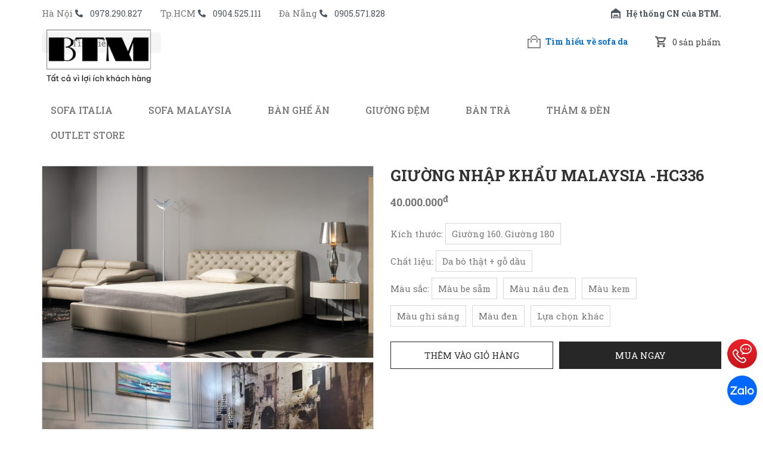

--- FILE ---
content_type: text/html; charset=UTF-8
request_url: https://sofanhapkhau.com/giuong-nhap-khau-malaysia-hc336/
body_size: 81505
content:
<!DOCTYPE html>
<html lang="vi" prefix="og: http://ogp.me/ns#">
<head ><meta charset="UTF-8" /><!-- Optimized with WP Meteor v2.3.10 - https://wordpress.org/plugins/wp-meteor/ --><script >var _wpmeteor={"rdelay":1000,"elementor-animations":true,"elementor-pp":true,"v":"2.3.10"};if(navigator.userAgent.match(/MSIE|Internet Explorer/i)||navigator.userAgent.match(/Trident\/7\..*?rv:11/i)){var href=document.location.href;if(!href.match(/[?&]wpmeteordisable/)){if(href.indexOf("?")==-1){if(href.indexOf("#")==-1){document.location.href=href+"?wpmeteordisable=1"}else{document.location.href=href.replace("#","?wpmeteordisable=1#")}}else{if(href.indexOf("#")==-1){document.location.href=href+"&wpmeteordisable=1"}else{document.location.href=href.replace("#","&wpmeteordisable=1#")}}}}</script><script >!function(t){var e={};function n(r){if(e[r])return e[r].exports;var o=e[r]={i:r,l:!1,exports:{}};return t[r].call(o.exports,o,o.exports,n),o.l=!0,o.exports}n.m=t,n.c=e,n.d=function(t,e,r){n.o(t,e)||Object.defineProperty(t,e,{enumerable:!0,get:r})},n.r=function(t){"undefined"!=typeof Symbol&&Symbol.toStringTag&&Object.defineProperty(t,Symbol.toStringTag,{value:"Module"}),Object.defineProperty(t,"__esModule",{value:!0})},n.t=function(t,e){if(1&e&&(t=n(t)),8&e)return t;if(4&e&&"object"==typeof t&&t&&t.__esModule)return t;var r=Object.create(null);if(n.r(r),Object.defineProperty(r,"default",{enumerable:!0,value:t}),2&e&&"string"!=typeof t)for(var o in t)n.d(r,o,function(e){return t[e]}.bind(null,o));return r},n.n=function(t){var e=t&&t.__esModule?function(){return t.default}:function(){return t};return n.d(e,"a",e),e},n.o=function(t,e){return Object.prototype.hasOwnProperty.call(t,e)},n.p="/",n(n.s=0)}([function(t,e,n){t.exports=n(1)},function(t,e,n){"use strict";n.r(e);var r=new(function(){function t(){this.l=[]}var e=t.prototype;return e.emit=function(t,e){void 0===e&&(e=null),this.l[t]&&this.l[t].forEach((function(t){return t(e)}))},e.on=function(t,e){var n;(n=this.l)[t]||(n[t]=[]),this.l[t].push(e)},e.off=function(t,e){this.l[t]=(this.l[t]||[]).filter((function(t){return t!==e}))},t}()),o=new Date,i=document,a=function(){function t(){this.known=[]}var e=t.prototype;return e.init=function(){var t,e=this,n=!1,o=function(t){if(!n&&t&&t.fn&&!t.__wpmeteor){var r=function(e){return i.addEventListener("DOMContentLoaded",(function(n){e.bind(i)(t,n)})),this};e.known.push([t,t.fn.ready,t.fn.init.prototype.ready]),t.fn.ready=r,t.fn.init.prototype.ready=r,t.__wpmeteor=!0}return t};window.jQuery&&(t=o(window.jQuery)),Object.defineProperty(window,"jQuery",{get:function(){return t},set:function(e){return t=o(e)}}),r.on("l",(function(){return n=!0}))},e.unmock=function(){this.known.forEach((function(t){var e=t[0],n=t[1],r=t[2];e.fn.ready=n,e.fn.init.prototype.ready=r}))},t}(),c={};!function(t,e){try{var n=Object.defineProperty({},e,{get:function(){c[e]=!0}});t.addEventListener(e,null,n),t.removeEventListener(e,null,n)}catch(t){}}(window,"passive");var u=c,f=window,d=document,s=["mouseover","keydown","touchmove","touchend","wheel"],l=["mouseover","mouseout","touchstart","touchmove","touchend","click"],p="data-wpmeteor-",v=function(){function t(){}return t.prototype.init=function(t){var e=!1,n=!1,o=function t(o){e||(e=!0,s.forEach((function(e){return d.body.removeEventListener(e,t,u)})),clearTimeout(n),location.href.match(/wpmeteornopreload/)||r.emit("pre"),r.emit("fi"))},i=function(t){var e=new MouseEvent("click",{view:t.view,bubbles:!0,cancelable:!0});return Object.defineProperty(e,"target",{writable:!1,value:t.target}),e};t<1e4&&r.on("i",(function(){e||(n=setTimeout(o,t))}));var a=[],c=function(t){t.target&&"dispatchEvent"in t.target&&("click"===t.type?(t.preventDefault(),t.stopPropagation(),a.push(i(t))):"touchmove"!==t.type&&a.push(t),t.target.setAttribute(p+t.type,!0))};r.on("l",(function(){var t;for(l.forEach((function(t){return f.removeEventListener(t,c)}));t=a.shift();){var e=t.target;e.getAttribute(p+"touchstart")&&e.getAttribute(p+"touchend")&&!e.getAttribute(p+"click")?(e.getAttribute(p+"touchmove")||(e.removeAttribute(p+"touchmove"),a.push(i(t))),e.removeAttribute(p+"touchstart"),e.removeAttribute(p+"touchend")):e.removeAttribute(p+t.type),e.dispatchEvent(t)}}));d.addEventListener("DOMContentLoaded",(function t(){s.forEach((function(t){return d.body.addEventListener(t,o,u)})),l.forEach((function(t){return f.addEventListener(t,c)})),d.removeEventListener("DOMContentLoaded",t)}))},t}(),m=document,h=m.createElement("span");h.setAttribute("id","elementor-device-mode"),h.setAttribute("class","elementor-screen-only");var y=window,b=document,g=b.documentElement,w=function(t){return t.getAttribute("class")||""},E=function(t,e){return t.setAttribute("class",e)},L=function(){window.addEventListener("load",(function(){var t=(m.body.appendChild(h),getComputedStyle(h,":after").content.replace(/"/g,"")),e=Math.max(g.clientWidth||0,y.innerWidth||0),n=Math.max(g.clientHeight||0,y.innerHeight||0),o=["_animation_"+t,"animation_"+t,"_animation","_animation","animation"];Array.from(b.querySelectorAll(".elementor-invisible")).forEach((function(t){var i=t.getBoundingClientRect();if(i.top+y.scrollY<=n&&i.left+y.scrollX<e)try{var a=JSON.parse(t.getAttribute("data-settings"));if(a.trigger_source)return;for(var c,u=a._animation_delay||a.animation_delay||0,f=0;f<o.length;f++)if(a[o[f]]){o[f],c=a[o[f]];break}if(c){var d=w(t),s="none"===c?d:d+" animated "+c,l=setTimeout((function(){E(t,s.replace(/\belementor\-invisible\b/,"")),o.forEach((function(t){return delete a[t]})),t.setAttribute("data-settings",JSON.stringify(a))}),u);r.on("fi",(function(){clearTimeout(l),E(t,w(t).replace(new RegExp("\b"+c+"\b"),""))}))}}catch(t){console.error(t)}}))}))},S=document,A="querySelectorAll",O="data-in-mega_smartmenus",_="DOMContentLoaded",j="readystatechange",P="message",k=console.error;!function(t,e,n,i,c,u,f,d,s){var l,p,m=t.constructor.name+"::",h=e.constructor.name+"::",y=function(e,n){n=n||t;for(var r=0;r<this.length;r++)e.call(n,this[r],r,this)};"NodeList"in t&&!NodeList.prototype.forEach&&(NodeList.prototype.forEach=y),"HTMLCollection"in t&&!HTMLCollection.prototype.forEach&&(HTMLCollection.prototype.forEach=y),_wpmeteor["elementor-animations"]&&L(),_wpmeteor["elementor-pp"]&&function(){var t=S.createElement("div");t.innerHTML='<span class="sub-arrow --wp-meteor"><i class="fa" aria-hidden="true"></i></span>';var e=t.firstChild;S.addEventListener("DOMContentLoaded",(function(){Array.from(S[A](".pp-advanced-menu ul")).forEach((function(t){if(!t.getAttribute(O)){(t.getAttribute("class")||"").match(/\bmega\-menu\b/)&&t[A]("ul").forEach((function(t){t.setAttribute(O,!0)}));var n=function(t){for(var e=[];t=t.previousElementSibling;)e.push(t);return e}(t),r=n.filter((function(t){return t})).filter((function(t){return"A"===t.tagName})).pop();if(r||(r=n.map((function(t){return Array.from(t[A]("a"))})).filter((function(t){return t})).flat().pop()),r){var o=e.cloneNode(!0);r.appendChild(o),new MutationObserver((function(t){t.forEach((function(t){t.addedNodes.forEach((function(t){if(1===t.nodeType&&"SPAN"===t.tagName)try{r.removeChild(o)}catch(t){}}))}))})).observe(r,{childList:!0})}}}))}))}();var b,g,w=[],E=[],x={},C=!1,T=!1,M=setTimeout;var N=e[n].bind(e),R=e[i].bind(e),H=t[n].bind(t),D=t[i].bind(t);"undefined"!=typeof EventTarget&&(b=EventTarget.prototype.addEventListener,g=EventTarget.prototype.removeEventListener,N=b.bind(e),R=g.bind(e),H=b.bind(t),D=g.bind(t));var z,q=e.createElement.bind(e),B=e.__proto__.__lookupGetter__("readyState").bind(e);Object.defineProperty(e,"readyState",{get:function(){return z||B()},set:function(t){return z=t}});var Q=function(t){return E.filter((function(e,n){var r=e[0],o=(e[1],e[2]);if(!(t.indexOf(r.type)<0)){o||(o=r.target);try{for(var i=o.constructor.name+"::"+r.type,a=0;a<x[i].length;a++){if(x[i][a])if(!W[i+"::"+n+"::"+a])return!0}}catch(t){}}})).length},W={},I=function(t){E.forEach((function(n,r){var o=n[0],i=n[1],a=n[2];if(!(t.indexOf(o.type)<0)){a||(a=o.target);try{var c=a.constructor.name+"::"+o.type;if((x[c]||[]).length)for(var u=0;u<x[c].length;u++){var f=x[c][u];if(f){var d=c+"::"+r+"::"+u;if(!W[d]){W[d]=!0,e.readyState=i;try{f.hasOwnProperty("prototype")&&f.prototype.constructor!==f?f(o):f.bind(a)(o)}catch(t){k(t,f)}}}}}catch(t){k(t)}}}))};N(_,(function(t){E.push([t,e.readyState,e])})),N(j,(function(t){E.push([t,e.readyState,e])})),H(_,(function(n){E.push([n,e.readyState,t])})),H(d,(function(n){E.push([n,e.readyState,t]),G||I([_,j,P,d])}));var J=function(n){E.push([n,e.readyState,t])};H(P,J),r.on("fi",(function(){T=!0,G=!0,e.readyState="loading",M(X)}));H(d,(function t(){C=!0,T&&!G&&(e.readyState="loading",M(X)),D(d,t)})),(new v).init(_wpmeteor.rdelay);var F=new a;F.init();var G=!1,X=function n(){var o=w.shift();if(o)if(o[c]("data-src"))o.hasAttribute("data-async")?(U(o),M(n)):U(o,n);else if("javascript/blocked"==o.type)U(o),M(n);else if(o.hasAttribute("data-wpmeteor-onload")){var i=o[c]("data-wpmeteor-onload");try{new Function(i).call(o)}catch(t){k(t)}M(n)}else M(n);else if(Q([_,j,P]))I([_,j,P]),M(n);else if(T&&C)if(Q([d,P]))I([d,P]),M(n);else{if(t.RocketLazyLoadScripts)try{RocketLazyLoadScripts.run()}catch(t){k(t)}e.readyState="complete",D(P,J),(x[m+"message"]||[]).forEach((function(t){H(P,t)})),F.unmock(),Z=N,$=R,nt=H,rt=D,G=!1,setTimeout((function(){return r.emit("l")}))}else G=!1},Y=function(t){for(var n=e.createElement("SCRIPT"),r=t.attributes,o=r.length-1;o>=0;o--)n.setAttribute(r[o].name,r[o].value);return n.bypass=!0,n.type=t.hasAttribute("data-wpmeteor-module")?"module":"text/javascript",(t.text||"").match(/^\s*class RocketLazyLoadScripts/)?n.text=t.text.replace(/^\s*class RocketLazyLoadScripts/,"window.RocketLazyLoadScripts=class").replace("RocketLazyLoadScripts.run();",""):n.text=t.text,n[f]("data-wpmeteor-after"),n},K=function(t,e){var n=t.parentNode;n&&n.replaceChild(e,t)},U=function(t,e){if(t[c]("data-src")){var r=Y(t),o=b?b.bind(r):r[n].bind(r);if(e){var i=function(){return M(e)};o(d,i),o(s,i)}r.src=t[c]("data-src"),r[f]("data-src"),K(t,r)}else"javascript/blocked"===t.type?K(t,Y(t)):onLoad&&onLoad()},V=function(t,e){var n=(x[t]||[]).indexOf(e);if(n>=0)return x[t][n]=void 0,!0},Z=function(t,e){if(e&&(t===_||t===j)){var n=h+t;return x[n]=x[n]||[],void x[n].push(e)}for(var r=arguments.length,o=new Array(r>2?r-2:0),i=2;i<r;i++)o[i-2]=arguments[i];return N.apply(void 0,[t,e].concat(o))},$=function(t,e){t===_&&V(h+t,e);return R(t,e)};Object.defineProperties(e,((l={})[n]={get:function(){return Z},set:function(){return Z}},l[i]={get:function(){return $},set:function(){return $}},l)),r.on("pre",(function(){return w.forEach((function(t){var n=t[c]("data-src");if(n){var r=q("link");r.rel="pre"+d,r.as="script",r.href=n,r.crossorigin=!0,e.head.appendChild(r)}}))})),N(_,(function(){e.querySelectorAll("script[data-wpmeteor-after]").forEach((function(t){return w.push(t)}));var t=["link"].map((function(t){return t+"[data-wpmeteor-onload]"})).join(",");e.querySelectorAll(t).forEach((function(t){return w.push(t)}))}));var tt=function(t){if(e.currentScript)try{var n=e.currentScript.parentElement,r=e.currentScript.nextSibling,i=document.createElement("div");i.innerHTML=t,Array.from(i.childNodes).forEach((function(t){"SCRIPT"===t.nodeName?n.insertBefore(Y(t),r):n.insertBefore(t,r)}))}catch(t){console.error(t)}else k((new Date-o)/1e3,"document.currentScript not set",t)},et=function(t){return tt(t+"\n")};Object.defineProperties(e,{write:{get:function(){return tt},set:function(t){return tt=t}},writeln:{get:function(){return et},set:function(t){return et=t}}});var nt=function(t,e){if(e&&(t===d||t===_||t===P)){var n=t===_?h+t:m+t;return x[n]=x[n]||[],void x[n].push(e)}for(var r=arguments.length,o=new Array(r>2?r-2:0),i=2;i<r;i++)o[i-2]=arguments[i];return H.apply(void 0,[t,e].concat(o))},rt=function(t,e){t===d&&V(t===_?h+t:m+t,e);return D(t,e)};Object.defineProperties(t,((p={})[n]={get:function(){return nt},set:function(){return nt}},p[i]={get:function(){return rt},set:function(){return rt}},p));var ot=function(t){var e;return{get:function(){return e},set:function(n){return e&&V(t,n),x[t]=x[t]||[],x[t].push(n),e=n}}},it=ot(m+d);Object.defineProperty(t,"onload",it),N(_,(function(){Object.defineProperty(e.body,"onload",it)})),Object.defineProperty(e,"onreadystatechange",ot(h+j)),Object.defineProperty(t,"onmessage",ot(m+P));var at=1,ct=function(){--at||r.emit("i")};H(d,(function t(){M((function(){e.querySelectorAll("img").forEach((function(t){if(!t.complete&&(t.currentSrc||t.src)&&"lazy"==!(t.loading||"").toLowerCase()||(r=t.getBoundingClientRect(),o=window.innerHeight||document.documentElement.clientHeight,i=window.innerWidth||document.documentElement.clientWidth,r.top>=-1*o*1&&r.left>=-1*i*1&&r.bottom<=2*o&&r.right<=2*i)){var e=new Image;e[n](d,ct),e[n](s,ct),e.src=t.currentSrc||t.src,at++}var r,o,i})),ct()})),D(d,t)}));var ut=Object.defineProperty;Object.defineProperty=function(n,r,o){return n===t&&["jQuery","onload"].indexOf(r)>=0||(n===e||n===e.body)&&["readyState","write"].indexOf(r)>=0?n:ut(n,r,o)},Object.defineProperties=function(t,e){for(var n in e)Object.defineProperty(t,n,e[n]);return t}}(window,document,"addEventListener","removeEventListener","getAttribute",0,"removeAttribute","load","error")}]);
</script>

<title>Giường nhập khẩu Malaysia -HC336 - BTM</title>

<!-- This site is optimized with the Yoast SEO plugin 8.6 - https://yoast.com/wordpress/plugins/seo/ -->
<meta name="robots" content="noodp,noydir"/>
<meta name="description" content="Giường nhập khẩu Malaysia -HC336 - Sofa nhập khẩu Italy và Malaysia - LH: 0987.290.827"/>
<link rel="canonical" href="https://sofanhapkhau.com/giuong-nhap-khau-malaysia-hc336/" />
<meta property="og:locale" content="vi_VN" />
<meta property="og:type" content="article" />
<meta property="og:title" content="Giường nhập khẩu Malaysia -HC336 - BTM" />
<meta property="og:description" content="Giường nhập khẩu Malaysia -HC336 - Sofa nhập khẩu Italy và Malaysia - LH: 0987.290.827" />
<meta property="og:url" content="https://sofanhapkhau.com/giuong-nhap-khau-malaysia-hc336/" />
<meta property="og:site_name" content="BTM - Sofa nhập khẩu Italia và Malaysia" />
<meta property="og:image" content="https://sofanhapkhau.com/wp-content/uploads/2022/02/btm_bed_hc336_2922_zolano_01-scaled.jpg" />
<meta name="twitter:card" content="summary"/>
<meta name="twitter:description" content="Giường nhập khẩu Malaysia -HC336 - Sofa nhập khẩu Italy và Malaysia - LH: 0987.290.827"/>
<meta name="twitter:title" content="Giường nhập khẩu Malaysia -HC336 - BTM"/>
<meta name="twitter:domain" content="BTM - Sofa nhập khẩu Italia và Malaysia"/>
<meta name="twitter:image:src" content="https://sofanhapkhau.com/wp-content/uploads/2022/02/btm_bed_hc336_2922_zolano_01-scaled.jpg"/>
<!-- / Yoast SEO plugin. -->

<link rel='dns-prefetch' href='//s.w.org' />
<link rel="alternate" type="application/rss+xml" title="Dòng thông tin BTM - Sofa nhập khẩu Italia và Malaysia &raquo;" href="https://sofanhapkhau.com/feed/" />
<link rel='stylesheet' id='cf-field-styles-css'  href='https://sofanhapkhau.com/wp-content/plugins/caldera-forms/assets/css/fields.min.css?ver=1.4.1' type='text/css' media='all' />
<link rel='stylesheet' id='cf-grid-styles-css'  href='https://sofanhapkhau.com/wp-content/plugins/caldera-forms/assets/css/caldera-grid.css?ver=1.4.1' type='text/css' media='all' />
<link rel='stylesheet' id='cf-form-styles-css'  href='https://sofanhapkhau.com/wp-content/plugins/caldera-forms/assets/css/caldera-form.css?ver=1.4.1' type='text/css' media='all' />
<link rel='stylesheet' id='cf-alert-styles-css'  href='https://sofanhapkhau.com/wp-content/plugins/caldera-forms/assets/css/caldera-alert.css?ver=1.4.1' type='text/css' media='all' />
<link rel='stylesheet' id='caia-css'  href='https://sofanhapkhau.com/wp-content/themes/caia/style.css?ver=3.0' type='text/css' media='all' />
<link rel='stylesheet' id='shop-cart-css'  href='https://sofanhapkhau.com/wp-content/plugins/caia-shop-cart/gsc-style.css?ver=5.4.2' type='text/css' media='all' />
<link rel='stylesheet' id='menu-image-css'  href='https://sofanhapkhau.com/wp-content/plugins/menu-image/menu-image.css?ver=1.1' type='text/css' media='all' />
<link rel='stylesheet' id='responsive-lightbox-swipebox-css'  href='https://sofanhapkhau.com/wp-content/plugins/responsive-lightbox/assets/swipebox/css/swipebox.min.css?ver=1.6.8' type='text/css' media='all' />
<link rel='stylesheet' id='udefault-css'  href='https://sofanhapkhau.com/wp-content/plugins/ultimate-wp-query-search-filter/themes/default.css?ver=all' type='text/css' media='all' />
<script  data-wpmeteor-after="REORDER" type="javascript/blocked" data-src='https://sofanhapkhau.com/wp-includes/js/jquery/jquery.js?ver=1.12.4-wp'></script>
<script  data-wpmeteor-after="REORDER" type="javascript/blocked" data-src='https://sofanhapkhau.com/wp-includes/js/jquery/jquery-migrate.min.js?ver=1.4.1'></script>
<script  data-wpmeteor-after="REORDER" type="javascript/blocked" data-src='https://sofanhapkhau.com/wp-content/plugins/jquery-vertical-accordion-menu/js/jquery.hoverIntent.minified.js?ver=5.4.2'></script>
<script  data-wpmeteor-after="REORDER" type="javascript/blocked" data-src='https://sofanhapkhau.com/wp-content/plugins/jquery-vertical-accordion-menu/js/jquery.cookie.js?ver=5.4.2'></script>
<script  data-wpmeteor-after="REORDER" type="javascript/blocked" data-src='https://sofanhapkhau.com/wp-content/plugins/jquery-vertical-accordion-menu/js/jquery.dcjqaccordion.2.9.js?ver=5.4.2'></script>
<script  data-wpmeteor-after="REORDER" type="javascript/blocked">
/* <![CDATA[ */
var shopVars = {"ajax_url":"https:\/\/sofanhapkhau.com\/wp-admin\/admin-ajax.php","post_id":"847","gsc_nonce":"f6fc96ee65","loading_img":"https:\/\/sofanhapkhau.com\/wp-content\/plugins\/caia-shop-cart\/\/images\/loading.gif","cart_url":"https:\/\/sofanhapkhau.com\/gio-hang\/","has_quantity":"1","cacul_ship_fee":"1","discount":"1","has_type":"1","type_isexist":"","type_val":""};
/* ]]> */
</script>
<script  data-wpmeteor-after="REORDER" type="javascript/blocked" data-src='https://sofanhapkhau.com/wp-content/plugins/caia-shop-cart/jquery.gsc.js?ver=1.0'></script>
<!--[if lt IE 9]>
<script  data-wpmeteor-after="REORDER" type="javascript/blocked" data-src='https://sofanhapkhau.com/wp-content/themes/genesis/lib/js/html5shiv.min.js?ver=3.7.3'></script>
<![endif]-->
<script  data-wpmeteor-after="REORDER" type="javascript/blocked" data-src='https://sofanhapkhau.com/wp-content/themes/caia/custom/js/slick.js?ver=5.4.2'></script>
<script  data-wpmeteor-after="REORDER" type="javascript/blocked">function setCookie(e,t,o){if(0!=o){var i=new Date;i.setTime(i.getTime()+24*o*60*60*1e3);var n="expires="+i.toUTCString();document.cookie=e+"="+t+";"+n+";path=/"}else document.cookie=e+"="+t+";path=/"}function getCookie(e){for(var t=e+"=",o=document.cookie.split(";"),i=0;i<o.length;i++){for(var n=o[i];" "==n.charAt(0);)n=n.substring(1);if(0==n.indexOf(t))return n.substring(t.length,n.length)}return""}</script><link rel='https://api.w.org/' href='https://sofanhapkhau.com/wp-json/' />
<meta name="generator" content="WordPress 5.4.2" />
<link rel="alternate" type="application/json+oembed" href="https://sofanhapkhau.com/wp-json/oembed/1.0/embed?url=https%3A%2F%2Fsofanhapkhau.com%2Fgiuong-nhap-khau-malaysia-hc336%2F" />
<link rel="alternate" type="text/xml+oembed" href="https://sofanhapkhau.com/wp-json/oembed/1.0/embed?url=https%3A%2F%2Fsofanhapkhau.com%2Fgiuong-nhap-khau-malaysia-hc336%2F&#038;format=xml" />
<!-- Google Tag Manager -->
<script  data-wpmeteor-after="REORDER" type="javascript/blocked">(function(w,d,s,l,i){w[l]=w[l]||[];w[l].push({'gtm.start':
new Date().getTime(),event:'gtm.js'});var f=d.getElementsByTagName(s)[0],
j=d.createElement(s),dl=l!='dataLayer'?'&l='+l:'';j.async=true;j.src=
'https://www.googletagmanager.com/gtm.js?id='+i+dl;f.parentNode.insertBefore(j,f);
})(window,document,'script','dataLayer','GTM-5CZM3L7');</script>
<!-- End Google Tag Manager -->
<meta name="facebook-domain-verification" content="ku62soswmu95xgyimgjwrdcsgfmmtz" />
<!-- Meta Pixel Code -->
<script  data-wpmeteor-after="REORDER" type="javascript/blocked">
!function(f,b,e,v,n,t,s)
{if(f.fbq)return;n=f.fbq=function(){n.callMethod?
n.callMethod.apply(n,arguments):n.queue.push(arguments)};
if(!f._fbq)f._fbq=n;n.push=n;n.loaded=!0;n.version='2.0';
n.queue=[];t=b.createElement(e);t.async=!0;
t.src=v;s=b.getElementsByTagName(e)[0];
s.parentNode.insertBefore(t,s)}(window, document,'script',
'https://connect.facebook.net/en_US/fbevents.js');
fbq('init', '1897445603778317');
fbq('track', 'PageView');
</script>
<noscript><img height="1" width="1" style="display:none"
src="https://www.facebook.com/tr?id=1897445603778317&ev=PageView&noscript=1"
/></noscript>
<!-- End Meta Pixel Code -->
<!-- Meta Pixel Code -->
<script  data-wpmeteor-after="REORDER" type="javascript/blocked">
!function(f,b,e,v,n,t,s)
{if(f.fbq)return;n=f.fbq=function(){n.callMethod?
n.callMethod.apply(n,arguments):n.queue.push(arguments)};
if(!f._fbq)f._fbq=n;n.push=n;n.loaded=!0;n.version='2.0';
n.queue=[];t=b.createElement(e);t.async=!0;
t.src=v;s=b.getElementsByTagName(e)[0];
s.parentNode.insertBefore(t,s)}(window, document,'script',
'https://connect.facebook.net/en_US/fbevents.js');
fbq('init', '1245048796036911');
fbq('track', 'PageView');
</script>
<noscript><img height="1" width="1" style="display:none"
src="https://www.facebook.com/tr?id=1245048796036911&ev=PageView&noscript=1"
/></noscript>
<!-- End Meta Pixel Code --><style type="text/css">#tax-select-0 {
    display: none;
}</style><style type="text/css">div#toc_container {width: 97%;}</style><style>.site-title a,.site-title a:hover{background-image: url(https://sofanhapkhau.com/wp-content/uploads/2022/02/btm-logo.png);}</style>	<link rel="preconnect" href="https://fonts.googleapis.com">
	<link rel="preconnect" href="https://fonts.gstatic.com" crossorigin>
	<link href="https://fonts.googleapis.com/css2?family=Roboto+Slab:wght@100;200;300;400;500;600;700;800;900&display=swap" rel="stylesheet">
	<meta name='viewport' content='width=device-width, initial-scale=1, maximum-scale=1, user-scalable=no' /><link rel="icon" href="https://sofanhapkhau.com/wp-content/uploads/2023/02/favicon-36x36.gif" sizes="32x32" />
<link rel="icon" href="https://sofanhapkhau.com/wp-content/uploads/2023/02/favicon.gif" sizes="192x192" />
<link rel="apple-touch-icon" href="https://sofanhapkhau.com/wp-content/uploads/2023/02/favicon.gif" />
<meta name="msapplication-TileImage" content="https://sofanhapkhau.com/wp-content/uploads/2023/02/favicon.gif" />
	<script  data-wpmeteor-after="REORDER" type="javascript/blocked">	
	function ega(c, a, l){ga('send', 'event', c, a, l); console.log('send ' + c);}
	function uga(c, a, l){
		var is_send = getCookie(c);
		if (is_send != '1'){ga('send', 'event', c, a, l); setCookie(c, '1', 0); console.log('send ' + c);}
	}
	</script>
			<style type="text/css" id="wp-custom-css">
			#text-8 .textwidget li {
	text-align: justify;
	margin-bottom: 5px;
}



body.home , body.archive {

position: relative;

padding-bottom: 23px;

}

body.home::after, body.archive::after{

content: "Công ty CP Đầu Tư Thương Mại Và Dịch Vụ BTM";

position: absolute;

bottom: 15px;

left: 50%;

transform: translateX(-50%);

white-space: nowrap

}

.content-icon-fixed {

bottom: 4%;

}

.content-rating .widget_text {
	border-radius: 30px;
	overflow: hidden;
	padding: 0 15px 15px;
}

.content-rating .widget_text img {
	margin: 0
}

.content-rating .widget_text p:has(img) {
	margin: 0 -15px 20px;
	width: calc(100% + 30px);
}


@media screen and (min-width: 968px){
.content-rating .wrap {
	width: 1500px;
}	
	
	.content-video .wrap {
	width: 1470px;
}	
	
	.content-product .wrap{
		width: 1300px;
	}
	
	.content-product .wrap .right {
		float: right
	}
}

.mobile-menu .menu-item {
	padding: 0!important;
}

.mobile-menu .menu-item > a{
	padding: 20px;
	font-size: 18px!important;
}

.mobile-menu .sub-menu{
	padding-top: 0!important;
}

.mobile-menu .sub-menu .menu-item a{
	padding: 20px 40px;
}


.mobile-menu .active-menu{
	top: 10px;
	font-size: 18px;
	padding: 10px 20px;
}


.entry-content{
	table-layout: fixed;
}





		</style>
		</head>
<body class="sp-template-default single single-sp postid-847 header-image full-width-content" itemscope itemtype="https://schema.org/WebPage"><!-- Google Tag Manager (noscript) -->
<noscript><iframe src="https://www.googletagmanager.com/ns.html?id=GTM-5CZM3L7"
height="0" width="0" style="display:none;visibility:hidden"></iframe></noscript>
<!-- End Google Tag Manager (noscript) --><div class="site-container"><div class="content-before-header section"><div class="wrap"><section id="text-6" class="widget widget_text"><div class="widget-wrap">			<div class="textwidget"><ul>
<li>Hà Nội <a href="tel:0978290827">0978.290.827</a></li>
<li>Tp.HCM <a href="tel:0904525111">0904.525.111</a></li>
<li>Đà Nẵng <a href="tel:0905571828">0905.571.828</a></li>
<li><strong><a href="https://sofanhapkhau.com/he-thong-cua-hang/">Hệ thống CN của BTM.</a></strong></li>
</ul>
</div>
		</div></section>
</div></div><header class="site-header" itemscope itemtype="https://schema.org/WPHeader"><div class="wrap"><div class="title-area"><p class="site-title" itemprop="headline"><a href="https://sofanhapkhau.com/">BTM - Sofa nhập khẩu Italia và Malaysia</a></p><p class="site-description" itemprop="description">Sofa da thật nhập khẩu chính hãng, sofa da Italia, sofa da Malaysia. Sofa phòng khách cao cấp nhập khẩu từ các thương hiệu hàng đầu Italia và Malaysia</p></div><div class="widget-area header-widget-area"><section id="search-2" class="widget widget_search"><div class="widget-wrap"><form class="search-form" itemprop="potentialAction" itemscope itemtype="https://schema.org/SearchAction" method="get" action="https://sofanhapkhau.com/" role="search"><input class="search-form-input" type="search" itemprop="query-input" name="s" id="searchform-697492f66456e6.73436626" placeholder="Tìm kiếm...."><input class="search-form-submit" type="submit" value="Tìm"><meta itemprop="target" content="https://sofanhapkhau.com/?s={s}"></form></div></section>
<section id="shop-cart-2" class="widget gsc-shop-cart"><div class="widget-wrap"><div class = "cart-wrap">		<div class="shop-cart-widget">
			<a class="btn-view-cart" href="https://sofanhapkhau.com/gio-hang/" title="Xem giỏ hàng">
				<span id="num-incart-products">
					<span class="product-called">Giỏ hàng |</span>
					<span class="gsc-num-products">0</span>
					<span class="product-called"> sản phẩm</span>
				</span>
			</a>
			<div id="total-incart-price" class="cart-sh">
				<div class="bg-cart-sh">
					<p id="num-incart-products">
						<span class="product-called">Giỏ hàng có: </span>
						<span class="gsc-num-products">0</span>
						<span class="product-called"> sản phẩm</span>
					</p>
					<span class="total-price-text">Tổng giá trị: </span>
					<span class="gsc-total-price">0</span>
					<span class="currency">đ</span>
				</div>
			</div>
			</div><div class="clear"></div></div><!-- end .wrap --></div></section>
<section id="text-9" class="widget widget_text"><div class="widget-wrap">			<div class="textwidget"><p><strong><a href="https://sofanhapkhau.com/kien-thuc-ve-sofa-da/">Tìm hiểu về sofa da</a></strong></p>
</div>
		</div></section>
</div></div></header><nav class="nav-primary" aria-label="Main" itemscope itemtype="https://schema.org/SiteNavigationElement"><div class="wrap"><ul id="menu-main-menu" class="menu genesis-nav-menu menu-primary"><li id="menu-item-177" class="menu-item menu-item-type-taxonomy menu-item-object-cm menu-item-has-children menu-item-177"><a href="https://sofanhapkhau.com/cm/sofa-italia/" class='menu-image-title-after'><span class="menu-image-title"><span itemprop="name">Sofa Italia</span></span></a>
<ul class="sub-menu">
	<li id="menu-item-4538" class="menu-item menu-item-type-taxonomy menu-item-object-cm menu-item-4538"><a href="https://sofanhapkhau.com/cm/sofa-bo-italia/" class='menu-image-title-after'><span class="menu-image-title"><span itemprop="name">Sofa bộ Italia</span></span></a></li>
	<li id="menu-item-4539" class="menu-item menu-item-type-taxonomy menu-item-object-cm menu-item-4539"><a href="https://sofanhapkhau.com/cm/sofa-goc-italia/" class='menu-image-title-after'><span class="menu-image-title"><span itemprop="name">Sofa góc Italia</span></span></a></li>
	<li id="menu-item-4540" class="menu-item menu-item-type-taxonomy menu-item-object-cm menu-item-4540"><a href="https://sofanhapkhau.com/cm/sofa-bang-italia/" class='menu-image-title-after'><span class="menu-image-title"><span itemprop="name">Sofa băng Italia</span></span></a></li>
	<li id="menu-item-4536" class="menu-item menu-item-type-taxonomy menu-item-object-cm menu-item-4536"><a href="https://sofanhapkhau.com/cm/armchair-italia/" class='menu-image-title-after'><span class="menu-image-title"><span itemprop="name">Armchair Italia</span></span></a></li>
</ul>
</li>
<li id="menu-item-182" class="menu-item menu-item-type-taxonomy menu-item-object-cm menu-item-has-children menu-item-182"><a href="https://sofanhapkhau.com/cm/sofa-malaysia/" class='menu-image-title-after'><span class="menu-image-title"><span itemprop="name">Sofa Malaysia</span></span></a>
<ul class="sub-menu">
	<li id="menu-item-4582" class="menu-item menu-item-type-taxonomy menu-item-object-cm menu-item-4582"><a href="https://sofanhapkhau.com/cm/sofa-bo-malaysia/" class='menu-image-title-after'><span class="menu-image-title"><span itemprop="name">Sofa bộ Malaysia</span></span></a></li>
	<li id="menu-item-4583" class="menu-item menu-item-type-taxonomy menu-item-object-cm menu-item-4583"><a href="https://sofanhapkhau.com/cm/sofa-goc-malaysia/" class='menu-image-title-after'><span class="menu-image-title"><span itemprop="name">Sofa góc Malaysia</span></span></a></li>
	<li id="menu-item-4584" class="menu-item menu-item-type-taxonomy menu-item-object-cm menu-item-4584"><a href="https://sofanhapkhau.com/cm/sofa-bang-malaysia/" class='menu-image-title-after'><span class="menu-image-title"><span itemprop="name">Sofa băng Malaysia</span></span></a></li>
	<li id="menu-item-4585" class="menu-item menu-item-type-taxonomy menu-item-object-cm menu-item-4585"><a href="https://sofanhapkhau.com/cm/armchair-malaysia/" class='menu-image-title-after'><span class="menu-image-title"><span itemprop="name">Armchair &#038; Đôn Malaysia</span></span></a></li>
</ul>
</li>
<li id="menu-item-169" class="menu-item menu-item-type-taxonomy menu-item-object-cm menu-item-has-children menu-item-169"><a href="https://sofanhapkhau.com/cm/ban-ghe-an/" class='menu-image-title-after'><span class="menu-image-title"><span itemprop="name">Bàn ghế ăn</span></span></a>
<ul class="sub-menu">
	<li id="menu-item-2233" class="menu-item menu-item-type-taxonomy menu-item-object-cm menu-item-2233"><a href="https://sofanhapkhau.com/cm/ghe-bar-va-lam-viec/" class='menu-image-title-after'><span class="menu-image-title"><span itemprop="name">Ghế bar và làm việc Italia</span></span></a></li>
	<li id="menu-item-170" class="menu-item menu-item-type-taxonomy menu-item-object-cm menu-item-170"><a href="https://sofanhapkhau.com/cm/ban-an-nhap-khau-italia/" class='menu-image-title-after'><span class="menu-image-title"><span itemprop="name">Bàn ăn</span></span></a></li>
	<li id="menu-item-171" class="menu-item menu-item-type-taxonomy menu-item-object-cm menu-item-171"><a href="https://sofanhapkhau.com/cm/ghe-an-italia/" class='menu-image-title-after'><span class="menu-image-title"><span itemprop="name">Ghế ăn Italia</span></span></a></li>
	<li id="menu-item-172" class="menu-item menu-item-type-taxonomy menu-item-object-cm menu-item-172"><a href="https://sofanhapkhau.com/cm/ghe-an-malaysia/" class='menu-image-title-after'><span class="menu-image-title"><span itemprop="name">Ghế ăn Malaysia</span></span></a></li>
</ul>
</li>
<li id="menu-item-2227" class="menu-item menu-item-type-taxonomy menu-item-object-cm current-sp-ancestor menu-item-has-children menu-item-2227"><a href="https://sofanhapkhau.com/cm/giuong-dem/" class='menu-image-title-after'><span class="menu-image-title"><span itemprop="name">Giường đệm</span></span></a>
<ul class="sub-menu">
	<li id="menu-item-2230" class="menu-item menu-item-type-taxonomy menu-item-object-cm menu-item-2230"><a href="https://sofanhapkhau.com/cm/dem-malaysia/" class='menu-image-title-after'><span class="menu-image-title"><span itemprop="name">Đệm Malaysia</span></span></a></li>
	<li id="menu-item-5990" class="menu-item menu-item-type-taxonomy menu-item-object-cm menu-item-5990"><a href="https://sofanhapkhau.com/cm/tap-dau-giuong/" class='menu-image-title-after'><span class="menu-image-title"><span itemprop="name">Táp đầu giường</span></span></a></li>
	<li id="menu-item-176" class="menu-item menu-item-type-taxonomy menu-item-object-cm current-sp-ancestor current-menu-parent current-sp-parent menu-item-176"><a href="https://sofanhapkhau.com/cm/giuong-da/" class='menu-image-title-after'><span class="menu-image-title"><span itemprop="name">Giường da</span></span></a></li>
	<li id="menu-item-2231" class="menu-item menu-item-type-taxonomy menu-item-object-cm menu-item-2231"><a href="https://sofanhapkhau.com/cm/chan-goi-malaysia/" class='menu-image-title-after'><span class="menu-image-title"><span itemprop="name">Chăn gối Malaysia</span></span></a></li>
</ul>
</li>
<li id="menu-item-173" class="menu-item menu-item-type-taxonomy menu-item-object-cm menu-item-has-children menu-item-173"><a href="https://sofanhapkhau.com/cm/ban-tra/" class='menu-image-title-after'><span class="menu-image-title"><span itemprop="name">Bàn trà</span></span></a>
<ul class="sub-menu">
	<li id="menu-item-175" class="menu-item menu-item-type-taxonomy menu-item-object-cm menu-item-175"><a href="https://sofanhapkhau.com/cm/ban-tra-tonin-casa/" class='menu-image-title-after'><span class="menu-image-title"><span itemprop="name">Bàn trà Tonin casa</span></span></a></li>
	<li id="menu-item-174" class="menu-item menu-item-type-taxonomy menu-item-object-cm menu-item-174"><a href="https://sofanhapkhau.com/cm/ban-tra-bontempi/" class='menu-image-title-after'><span class="menu-image-title"><span itemprop="name">Bàn trà Bontempi</span></span></a></li>
	<li id="menu-item-5847" class="menu-item menu-item-type-taxonomy menu-item-object-cm menu-item-5847"><a href="https://sofanhapkhau.com/cm/ban-tra-merlino/" class='menu-image-title-after'><span class="menu-image-title"><span itemprop="name">Bàn trà Merlino</span></span></a></li>
	<li id="menu-item-9336" class="menu-item menu-item-type-taxonomy menu-item-object-cm menu-item-9336"><a href="https://sofanhapkhau.com/cm/ban-tra-naos/" class='menu-image-title-after'><span class="menu-image-title"><span itemprop="name">Bàn trà Naos</span></span></a></li>
	<li id="menu-item-9929" class="menu-item menu-item-type-taxonomy menu-item-object-cm menu-item-9929"><a href="https://sofanhapkhau.com/cm/tu-trang-tri-maronese/" class='menu-image-title-after'><span class="menu-image-title"><span itemprop="name">Tủ Trang Trí Maronese</span></span></a></li>
</ul>
</li>
<li id="menu-item-2228" class="menu-item menu-item-type-taxonomy menu-item-object-cm menu-item-has-children menu-item-2228"><a href="https://sofanhapkhau.com/cm/tham-den-trang-tri-italia/" class='menu-image-title-after'><span class="menu-image-title"><span itemprop="name">Thảm &#038; Đèn</span></span></a>
<ul class="sub-menu">
	<li id="menu-item-187" class="menu-item menu-item-type-taxonomy menu-item-object-cm menu-item-187"><a href="https://sofanhapkhau.com/cm/tham-italia/" class='menu-image-title-after'><span class="menu-image-title"><span itemprop="name">Thảm Italia</span></span></a></li>
	<li id="menu-item-2232" class="menu-item menu-item-type-taxonomy menu-item-object-cm menu-item-2232"><a href="https://sofanhapkhau.com/cm/den-trang-tri-italia/" class='menu-image-title-after'><span class="menu-image-title"><span itemprop="name">Đèn trang trí Italia</span></span></a></li>
	<li id="menu-item-7319" class="menu-item menu-item-type-taxonomy menu-item-object-cm menu-item-7319"><a href="https://sofanhapkhau.com/cm/tranh-nghe-thuat/" class='menu-image-title-after'><span class="menu-image-title"><span itemprop="name">Tranh nghệ thuật</span></span></a></li>
</ul>
</li>
<li id="menu-item-188" class="menu-item menu-item-type-taxonomy menu-item-object-cm menu-item-has-children menu-item-188"><a href="https://sofanhapkhau.com/cm/outlet/" class='menu-image-title-after'><span class="menu-image-title"><span itemprop="name">OUTLET STORE</span></span></a>
<ul class="sub-menu">
	<li id="menu-item-2597" class="menu-item menu-item-type-taxonomy menu-item-object-cm menu-item-2597"><a href="https://sofanhapkhau.com/cm/sofa-khuyen-mai-giam-gia/" class='menu-image-title-after'><span class="menu-image-title"><span itemprop="name">Sofa</span></span></a></li>
	<li id="menu-item-2598" class="menu-item menu-item-type-taxonomy menu-item-object-cm menu-item-2598"><a href="https://sofanhapkhau.com/cm/ban-ghe-an-giam-gia/" class='menu-image-title-after'><span class="menu-image-title"><span itemprop="name">Bàn ghế ăn</span></span></a></li>
	<li id="menu-item-6918" class="menu-item menu-item-type-taxonomy menu-item-object-cm menu-item-6918"><a href="https://sofanhapkhau.com/cm/don-giam-gia/" class='menu-image-title-after'><span class="menu-image-title"><span itemprop="name">Đôn sofa</span></span></a></li>
	<li id="menu-item-6917" class="menu-item menu-item-type-taxonomy menu-item-object-cm menu-item-6917"><a href="https://sofanhapkhau.com/cm/ban-goc-da-giam-gia/" class='menu-image-title-after'><span class="menu-image-title"><span itemprop="name">Bàn góc đá</span></span></a></li>
</ul>
</li>
</ul></div></nav><div class="content-info-product section"><div class="wrap"><div class="left"><div class="slider-for section"><div><a href="https://sofanhapkhau.com/wp-content/uploads/2022/02/btm_bed_hc336_2922_zolano_01-750x434.jpg" data-rel="lightbox-0" title=""><img src="https://sofanhapkhau.com/wp-content/uploads/2022/02/btm_bed_hc336_2922_zolano_01-750x434.jpg"></a></div><div><a href="https://sofanhapkhau.com/wp-content/uploads/2022/02/336-3-750x434.jpg" data-rel="lightbox-0" title=""><img src="https://sofanhapkhau.com/wp-content/uploads/2022/02/336-3-750x434.jpg"></a></div><div><a href="https://sofanhapkhau.com/wp-content/uploads/2022/02/336-5-750x434.jpg" data-rel="lightbox-0" title=""><img src="https://sofanhapkhau.com/wp-content/uploads/2022/02/336-5-750x434.jpg"></a></div><div><a href="https://sofanhapkhau.com/wp-content/uploads/2022/02/336-2-750x434.jpg" data-rel="lightbox-0" title=""><img src="https://sofanhapkhau.com/wp-content/uploads/2022/02/336-2-750x434.jpg"></a></div><div><a href="https://sofanhapkhau.com/wp-content/uploads/2022/02/336-1-e1645699157843-720x434.jpg" data-rel="lightbox-0" title=""><img src="https://sofanhapkhau.com/wp-content/uploads/2022/02/336-1-e1645699157843-720x434.jpg"></a></div><div><a href="https://sofanhapkhau.com/wp-content/uploads/2022/02/336-750x434.jpg" data-rel="lightbox-0" title=""><img src="https://sofanhapkhau.com/wp-content/uploads/2022/02/336-750x434.jpg"></a></div><div><a href="https://sofanhapkhau.com/wp-content/uploads/2022/02/336-7-750x434.jpg" data-rel="lightbox-0" title=""><img src="https://sofanhapkhau.com/wp-content/uploads/2022/02/336-7-750x434.jpg"></a></div><div><a href="https://sofanhapkhau.com/wp-content/uploads/2022/02/336-31-750x434.jpg" data-rel="lightbox-0" title=""><img src="https://sofanhapkhau.com/wp-content/uploads/2022/02/336-31-750x434.jpg"></a></div><div><a href="https://sofanhapkhau.com/wp-content/uploads/2022/02/336-123-720x434.jpg" data-rel="lightbox-0" title=""><img src="https://sofanhapkhau.com/wp-content/uploads/2022/02/336-123-720x434.jpg"></a></div><div><a href="https://sofanhapkhau.com/wp-content/uploads/2022/02/336-2012-e1645699175744-750x434.jpg" data-rel="lightbox-0" title=""><img src="https://sofanhapkhau.com/wp-content/uploads/2022/02/336-2012-e1645699175744-750x434.jpg"></a></div><div><a href="https://sofanhapkhau.com/wp-content/uploads/2022/02/btm_bed_hc336_2922_zolano_03-750x434.jpg" data-rel="lightbox-0" title=""><img src="https://sofanhapkhau.com/wp-content/uploads/2022/02/btm_bed_hc336_2922_zolano_03-750x434.jpg"></a></div><div><a href="https://sofanhapkhau.com/wp-content/uploads/2022/02/btm_bed_hc336_2922_zolano_04-750x434.jpg" data-rel="lightbox-0" title=""><img src="https://sofanhapkhau.com/wp-content/uploads/2022/02/btm_bed_hc336_2922_zolano_04-750x434.jpg"></a></div><div><a href="https://sofanhapkhau.com/wp-content/uploads/2022/02/btm_bed_hc336_2922_zolano_02-750x434.jpg" data-rel="lightbox-0" title=""><img src="https://sofanhapkhau.com/wp-content/uploads/2022/02/btm_bed_hc336_2922_zolano_02-750x434.jpg"></a></div></div><div class="slider-nav section"><div><img src="https://sofanhapkhau.com/wp-content/uploads/2022/02/btm_bed_hc336_2922_zolano_01-750x434.jpg"></div><div><img src="https://sofanhapkhau.com/wp-content/uploads/2022/02/336-3-750x434.jpg"></div><div><img src="https://sofanhapkhau.com/wp-content/uploads/2022/02/336-5-750x434.jpg"></div><div><img src="https://sofanhapkhau.com/wp-content/uploads/2022/02/336-2-750x434.jpg"></div><div><img src="https://sofanhapkhau.com/wp-content/uploads/2022/02/336-1-e1645699157843-720x434.jpg"></div><div><img src="https://sofanhapkhau.com/wp-content/uploads/2022/02/336-750x434.jpg"></div><div><img src="https://sofanhapkhau.com/wp-content/uploads/2022/02/336-7-750x434.jpg"></div><div><img src="https://sofanhapkhau.com/wp-content/uploads/2022/02/336-31-750x434.jpg"></div><div><img src="https://sofanhapkhau.com/wp-content/uploads/2022/02/336-123-720x434.jpg"></div><div><img src="https://sofanhapkhau.com/wp-content/uploads/2022/02/336-2012-e1645699175744-750x434.jpg"></div><div><img src="https://sofanhapkhau.com/wp-content/uploads/2022/02/btm_bed_hc336_2922_zolano_03-750x434.jpg"></div><div><img src="https://sofanhapkhau.com/wp-content/uploads/2022/02/btm_bed_hc336_2922_zolano_04-750x434.jpg"></div><div><img src="https://sofanhapkhau.com/wp-content/uploads/2022/02/btm_bed_hc336_2922_zolano_02-750x434.jpg"></div></div></div><div class="right"><h1 class="entry-title">Giường nhập khẩu Malaysia -HC336</h1><div class="price">40.000.000<sup>đ</sup></div><ul class="size"><label>Kích thước: </label><li>Giường 160. Giường 180</li></ul><ul class="type"><label>Chất liệu: </label><li>Da bò thật + gỗ dầu</li></ul><ul class="color"><label>Màu sắc: </label><li>Màu be sẫm</li><li> Màu nâu đen</li><li> Màu kem</li><li> Màu ghi sáng</li><li> Màu đen</li><li> Lựa chọn khác</li></ul><input type="hidden" id="size" name="size" value=""><input type="hidden" id="type" name="type" value=""><input type="hidden" id="color" name="color" value=""><input type="hidden" id="checksize" name="checksize" value=""><div class="button-cart">	<input id="sp_quantity" type="number" onkeypress="return event.charCode != 45" name="number" value="1" size="1" class="number qty" min="0" max="1000000">						<a class="waittocart" title="Thêm vào giỏ hàng" href="" rel="847"><span>Thêm vào giỏ hàng</span></a>
						<a class="addtocart" title="Mua ngay" href="" rel="847"><span>Mua ngay</span></a>
					</div></div></div></div><div class="site-inner"><div class="content-sidebar-wrap"><main class="content"><ul class="tabs section"><li class="tab1 tab active"><span>Mô tả chung</span></li><li class="tab2 tab"><span>Thông số kỹ thuật</span></li><li class="tab3 tab"><span>Bảng giá</span></li><li class="tab4 tab"><span>Giao hàng & Đổi trả</span></li><li class="tab5 tab"><span>Hệ thống cửa hàng</span></li></ul><div class="tab1 content-tab section active"><article class="post-847 sp type-sp status-publish has-post-thumbnail cm-giuong-da cl-da-that-100 ms-da-dang-mau-sac pc-hien-dai kt-giuong-160 kt-giuong-180 mg-30-50-trieu th-zolano entry" itemscope itemtype="https://schema.org/CreativeWork"><header class="entry-header"></header><div class="entry-content" itemprop="text"><p>Giường ngủ là một món đồ nội thất không thể thiếu cho mỗi phòng ngủ, lựa chọn một chiếc giường ngủ như thế nào để có một giấc ngủ sâu mà cũng thể hiện được tính thẩm mỹ cũng là một vấn đề đều được các gia chủ hết sức quan tâm. Nội thất BTM xin giới thiệu mẫu giường da theo phong cách hiện đại, sang trọng nhưng rất gần gũi và thân thiện với con người. Ngày nay, những chiếc giường bọc da đã dần dần được thay thế cho những chiếc giường gỗ truyền thống trước đây bởi xu hướng thị trường, nhu cầu sử dụng và đặc biệt sản phẩm này rất dễ phối đồ nội thất trong nhà và có giá thành tương đương, thậm chí là rất tốt so với một chiếc giường chất liệu hoàn toàn bằng gỗ.</p>
<p>Giường ngủ HC336 được tiết kế phần đầu giường có độ cao vừa phải, điểm nhấn là những phần núm da tạo nên sự hài hòa theo xu hướng vừa cổ điển vừa hiện đại rất hợp với không gian phòng ngủ có diện tích vừa phải, diện tích tầm trung. Sản phẩm được nhập khẩu trực tiếp từ Malaysia. Thiết kế sang trọng, chất liệu gỗ dầu, bọc da thật 100% là da bò. Đây là mẫu giường ngủ bắt mắt, thẩm mỹ và sang trọng.</p>
<p><strong>Nguồn gốc</strong> : Nhập khẩu nguyên chiếc từ Malaysia<br />
<strong>Nhà sản xuất</strong>: <strong><a href="https://www.zolano.com/" target="_blank" rel="noopener noreferrer">Zolano</a></strong><br />
<strong>Chât liệu</strong>: 100% da bò + khung sườn gỗ dầu Malaysia<br />
<strong>Bảo hành</strong> : khung 10 năm, Da 18 tháng<br />
<strong>* Kích thước phù bì ( cm)</strong><br />
+   Giường 160 (đệm 160 x 200):  RỘNG 176* CAO 92* DÀI 221 cm<br />
+   Giường 180 ( đêm 180 x 200): RỘNG 206* CAO 92* DÀI 221 cm<br />
+   Giường 200 ( đêm 180 x 200): RỘNG 208* CAO 112* DÀI 228 cm</p>
<p><strong>GIÁ BÁN (Đã bao gồm VAT) :<br />
</strong><span style="color: #ff0000;"><strong>Giường 160     35.000.000vnd<br />
</strong></span><strong><span style="color: #ff0000;">Giường 180     40.000.000vnd<br />
Giường 200     <span style="color: #000080;"><span style="color: #ff0000;">51.000.000vnd </span>  </span></span></strong><strong><br />
</strong></p>
</div><footer class="entry-footer"></footer></article></div><div class="tab2 content-tab section"><div class="entry-content"><p><img class="alignnone size-full wp-image-858" src="https://sofanhapkhau.com/wp-content/uploads/2022/02/336-2012-e1645699175744.jpg" alt="" width="1280" height="771" /></p>
</div></div><div class="tab3 content-tab section"><div class="entry-content"></div></div><div class="tab4 content-tab section"><div class="entry-content"><div class="main-detail-share" data-v-0534b6ae="">
<div class="content-editor-share" data-v-0534b6ae="">
<p><img class="alignnone wp-image-335 size-large-product" src="https://sofanhapkhau.com/wp-content/uploads/2022/02/dt-750x434.jpg" alt="" width="750" height="434" /></p>
<p>&nbsp;</p>
<p>Với tiêu chí “Tất cả vì lợi ích khách hàng”. Công ty BTM có những qui định đặc biệt để đảm bảo quyền lợi tối đa cho khách hàng khi khách có nhu cầu đổi hàng hoặc trả lại hàng hóa đã mua. Các qui định này được thể hiện như sau:</p>
<p><strong>1. Đối với việc đổi hàng hóa đã mua tại BTM</strong></p>
<p><strong>1.1. Đối với khách hàng đổi hàng khi đã đặt cọc nhưng chưa giao hàng và khách hàng có nguyện vọng đổi sang hàng hóa khác:</strong></p>
<p>BTM sẽ đổi lại hàng cho khách hàng miễn phí 100%. Nếu giá trị hàng khách đổi mà cao hơn so với giá trị hàng khách đã mua, khách hàng sẽ trả thêm cho BTM phần giá trị tăng thêm. Nếu giá trị hàng đổi thấp hơn so với giá trị hàng khách đã mua, BTM sẽ hoàn lại số tiền chênh lệch cho khách hàng.</p>
<p><strong>1.2. Đối với khách hàng có nguyện vọng đổi hàng sau khi đã giao hàng:</strong></p>
<p>BTM sẽ chấp nhận đổi hàng cho khách kèm theo các điều kiện dưới đây</p>
<p><strong>1.2.1. Hàng đã giao cho khách không quá 24 giờ, còn nguyên vẹn, chưa sử dụng: </strong>Khách sẽ phải trả tiền chênh lệch giá trị hàng đổi (nếu giá trị hàng đổi lớn hơn), và nhận lại tiền chênh lệch giá trị (nếu giá trị hàng đổi nhỏ hơn).Khách hàng chỉ phải chịu chi phí cho quá trình vận chuyển, lắp đặt đổi hàng.</p>
<p><strong>1.2.2. Hàng đã giao cho khách quá 24 tiếng đến 3 ngày: </strong>Quí khách phải trả phí đổi hàng bằng 10% giá trị hàng hóa đã mua. Đồng thời áp dụng trả hoặc nhận lại tiền chênh lệch giữa hai mặt hàng đổi như mục đã nêu ở trên (1.2.1).</p>
<p><strong>1.2.3. Hàng đã giao cho khách quá 3 ngày đên tối đa 10 ngày: </strong>Quí khách phải trả phí đổi hàng bằng 30% giá trị hàng hóa. Đồng thời áp dụng trả hoặc nhận lại tiền chênh lệch giữa hai mặt hàng đổi như mục (1.2.1)</p>
<p><strong>1.3. Đối với khách hàng đổi hàng khi chưa nhận hàng:</strong> Trong trường hợp này BTM đổi hàng hoàn toàn miễn phí cho khách hàng đã mua hàng nhưng chưa bàn giao, lắp đặt.</p>
<p><strong>2. Đối với khách hàng có nhu cầu trả lại hàng.</strong></p>
<p><strong>2.1. Khách đã mua hàng nhưng có nhu cầu trả lại hàng khi chưa giao hàng:</strong> BTM sẽ trả lại tiền đặt cọc cho khách và không tính bất cứ khoản phí nào.</p>
<p><strong>2.2. Khách đã mua hàng nhưng muốn trả lại hàng trong vòng 24 tiếng:</strong> BTM sẽ giải quyết nhận lại hàng và tính phí 10% giá trị hàng hóa.</p>
<p><strong>2.3. Khách đã mua hàng muốn trả lại hàng sau 24 tiếng đến 3 ngày:</strong> BTM sẽ nhận lại hàng và tính phí 20% giá trị hàng hóa</p>
</div>
</div>
<div class="pagination-post" data-v-0534b6ae="">Bảng phí vận chuyển từ các chi nhánh tới các tỉnh, thành phố tại <a href="https://sofanhapkhau.com/bang-phi-van-chuyen-tu-cac-chi-nhanh-toi-tinh-thanh-pho/">đây </a></div>
</div></div><div class="tab5 content-tab section"><div class="entry-content"><p>&nbsp;</p>
<div id='gallery-1' class='gallery galleryid-847 gallery-columns-2 gallery-size-full'><figure class='gallery-item'>
			<div class='gallery-icon landscape'>
				<a href='https://sofanhapkhau.com/he-thong-cua-hang/toa-nha-btm/'><img width="789" height="524" src="https://sofanhapkhau.com/wp-content/uploads/2024/04/toa-nha-btm.jpg" class="attachment-full size-full" alt="" aria-describedby="gallery-1-7149" srcset="https://sofanhapkhau.com/wp-content/uploads/2024/04/toa-nha-btm.jpg 789w, https://sofanhapkhau.com/wp-content/uploads/2024/04/toa-nha-btm-36x24.jpg 36w" sizes="(max-width: 789px) 100vw, 789px" /></a>
			</div>
				<figcaption class='wp-caption-text gallery-caption' id='gallery-1-7149'>
				<p><b>Trụ sở công ty- tòa nhà BTM Hà Nội</b></p> <p>Số 15, Ngõ 106, Hoàng Quốc Việt, Phường Nghĩa Đô ( ô tô đỗ cửa)</p> <p> Hotline: 0978290827</p>
				</figcaption></figure><figure class='gallery-item'>
			<div class='gallery-icon landscape'>
				<a href='https://sofanhapkhau.com/he-thong-cua-hang/z5752458173322_e6fc6049b51d2a77637050711c34c8ff/'><img width="2560" height="1670" src="https://sofanhapkhau.com/wp-content/uploads/2024/08/z5752458173322_e6fc6049b51d2a77637050711c34c8ff-e1724227972191.jpg" class="attachment-full size-full" alt="" aria-describedby="gallery-1-7682" srcset="https://sofanhapkhau.com/wp-content/uploads/2024/08/z5752458173322_e6fc6049b51d2a77637050711c34c8ff-e1724227972191.jpg 2560w, https://sofanhapkhau.com/wp-content/uploads/2024/08/z5752458173322_e6fc6049b51d2a77637050711c34c8ff-e1724227972191-36x23.jpg 36w" sizes="(max-width: 2560px) 100vw, 2560px" /></a>
			</div>
				<figcaption class='wp-caption-text gallery-caption' id='gallery-1-7682'>
				<p><b>Chi nhánh công ty -tòa nhà BTM TP.HCM:</b></p> <p>Số 10 và số 28 Đường 15, Khu Phố 5, Phường Bình Trưng  ( Đi đường Nguyễn Hoàng vào, cổng vào Mega Market, ngã ba thứ 2 bên phải là Đường 15)</p> <p> Hotline: 0904525111</p>
				</figcaption></figure><figure class='gallery-item'>
			<div class='gallery-icon landscape'>
				<a href='https://sofanhapkhau.com/he-thong-cua-hang/z5727714797117_bc11768da5146b7f24cb509ebc7a6bf1/'><img width="2560" height="1689" src="https://sofanhapkhau.com/wp-content/uploads/2024/08/z5727714797117_bc11768da5146b7f24cb509ebc7a6bf1-e1724228001275.jpg" class="attachment-full size-full" alt="" aria-describedby="gallery-1-7684" srcset="https://sofanhapkhau.com/wp-content/uploads/2024/08/z5727714797117_bc11768da5146b7f24cb509ebc7a6bf1-e1724228001275.jpg 2560w, https://sofanhapkhau.com/wp-content/uploads/2024/08/z5727714797117_bc11768da5146b7f24cb509ebc7a6bf1-e1724228001275-36x24.jpg 36w" sizes="(max-width: 2560px) 100vw, 2560px" /></a>
			</div>
				<figcaption class='wp-caption-text gallery-caption' id='gallery-1-7684'>
				<p><b>Chi nhánh công ty -tòa nhà BTM Đà Nẵng:</b></p> <p>Số 03 Đường An Nhơn 15, Phường An Hải ( Đối diện nhà 262 Dương Đình Nghệ đi vào 20m &#8211; Xe ô tô đỗ cửa)</p><p>Hotline: 0905571828</p>
				</figcaption></figure>
		</div>

<h1 style="text-align: center;  clear: both"><span style="font-size: 24px; color: #000000"><strong>HỆ THỐNG ĐẠI LÝ BTM</strong></span></h1>
<div id='gallery-2' class='gallery galleryid-847 gallery-columns-1 gallery-size-full'><figure class='gallery-item'>
			<div class='gallery-icon landscape'>
				<a href='https://sofanhapkhau.com/he-thong-cua-hang/a904528a1bc2de9c87d3/'><img width="1276" height="956" src="https://sofanhapkhau.com/wp-content/uploads/2022/08/a904528a1bc2de9c87d3.jpg" class="attachment-full size-full" alt="" aria-describedby="gallery-2-4035" srcset="https://sofanhapkhau.com/wp-content/uploads/2022/08/a904528a1bc2de9c87d3.jpg 1276w, https://sofanhapkhau.com/wp-content/uploads/2022/08/a904528a1bc2de9c87d3-36x27.jpg 36w" sizes="(max-width: 1276px) 100vw, 1276px" /></a>
			</div>
				<figcaption class='wp-caption-text gallery-caption' id='gallery-2-4035'>
				<p><b>Đại lý Phú Thọ</b></p><p>Số 1598, Đường Hùng Vương, Phường Gia Cẩm, Tp. Việt Trì, Phú Thọ</p> <p> Hotline: 0210.626.8888</p>
				</figcaption></figure><figure class='gallery-item'>
			<div class='gallery-icon landscape'>
				<a href='https://sofanhapkhau.com/he-thong-cua-hang/noi-that-thanh-trung/'><img width="387" height="290" src="https://sofanhapkhau.com/wp-content/uploads/2022/11/noi-that-thanh-trung.jpg" class="attachment-full size-full" alt="" aria-describedby="gallery-2-4141" srcset="https://sofanhapkhau.com/wp-content/uploads/2022/11/noi-that-thanh-trung.jpg 387w, https://sofanhapkhau.com/wp-content/uploads/2022/11/noi-that-thanh-trung-36x27.jpg 36w" sizes="(max-width: 387px) 100vw, 387px" /></a>
			</div>
				<figcaption class='wp-caption-text gallery-caption' id='gallery-2-4141'>
				<p><b>Đại lý Hải Dương</b></p><p>Showroom Thành Trung, số 16 Bùi Thị Xuân, Tp. Hải Dương</p> <p> Hotline: 098 897 55 55</p>
				</figcaption></figure>
		</div>

</div></div></main></div></div><div class="content-yarppsp section"><div class="wrap"><div class="yarpp-related">﻿<p class="titlesp">Sản phẩm <span>cùng loại</span></p><div class="sliders section"><div class="sp"><div class="imgsp"><a href="https://sofanhapkhau.com/giuong-nhap-khau-malaysia-hc338/" class="alignnone"><img width="555" height="321" src="https://sofanhapkhau.com/wp-content/uploads/2022/02/btm_bed_hc338_3233_zolano_01-555x321.jpg" class="attachment-thumbnail size-thumbnail wp-post-image" alt="" srcset="https://sofanhapkhau.com/wp-content/uploads/2022/02/btm_bed_hc338_3233_zolano_01-555x321.jpg 555w, https://sofanhapkhau.com/wp-content/uploads/2022/02/btm_bed_hc338_3233_zolano_01-750x434.jpg 750w" sizes="(max-width: 555px) 100vw, 555px" /></a></div><p class="widget-item-title"><a href="https://sofanhapkhau.com/giuong-nhap-khau-malaysia-hc338/">Giường nhập khẩu Malaysia &#8211; HC338</a></p><p>Giường ngủ HC338 nhập khẩu trực tiếp từ Malaysia. Thiết kế sang trọng, chát liệu gỗ dầu, bọc da thật 100% . Đây là mẫu giường ngủ đẹp và sang trọng rất phù hợp với các phòng ngủ hiện đại.</p>
<div class="price">39.000.000<sup>đ</sup></div></div><div class="sp"><div class="imgsp"><a href="https://sofanhapkhau.com/giuong-da-nhap-khau-malaysia-zl538/" class="alignnone"><img width="555" height="321" src="https://sofanhapkhau.com/wp-content/uploads/2023/11/btm_bed_zl538_2012_zolano_02-555x321.jpg" class="attachment-thumbnail size-thumbnail wp-post-image" alt="" srcset="https://sofanhapkhau.com/wp-content/uploads/2023/11/btm_bed_zl538_2012_zolano_02-555x321.jpg 555w, https://sofanhapkhau.com/wp-content/uploads/2023/11/btm_bed_zl538_2012_zolano_02-750x434.jpg 750w" sizes="(max-width: 555px) 100vw, 555px" /></a></div><p class="widget-item-title"><a href="https://sofanhapkhau.com/giuong-da-nhap-khau-malaysia-zl538/">Giường da nhập khẩu Malaysia &#8211; ZL538</a></p><p>Giường ngủ ZL538 nhập khẩu trực tiếp từ Malaysia. Thiết kế sang trọng, chát liệu gỗ dầu, bọc da thật 100% . Đây là mẫu giường ngủ đẹp và sang trọng rất phù hợp với các phòng ngủ hiện đại. Nguồn gốc : Nhập khẩu nguyên chiếc từ Malaysia Nhà sản xuất: Zolano Chât liệu: 100% da bò [&hellip;]</p>
<div class="price">30.000.000<sup>đ</sup></div></div><div class="sp"><div class="imgsp"><a href="https://sofanhapkhau.com/giuong-nhap-khau-malaysia-zl553/" class="alignnone"><img width="555" height="321" src="https://sofanhapkhau.com/wp-content/uploads/2022/02/btm_bed_zl553_3233_zolano_01-555x321.jpg" class="attachment-thumbnail size-thumbnail wp-post-image" alt="" srcset="https://sofanhapkhau.com/wp-content/uploads/2022/02/btm_bed_zl553_3233_zolano_01-555x321.jpg 555w, https://sofanhapkhau.com/wp-content/uploads/2022/02/btm_bed_zl553_3233_zolano_01-750x434.jpg 750w" sizes="(max-width: 555px) 100vw, 555px" /></a></div><p class="widget-item-title"><a href="https://sofanhapkhau.com/giuong-nhap-khau-malaysia-zl553/">Giường nhập khẩu Malaysia &#8211; ZL553</a></p><p>Giường ngủ ZL512 nhập khẩu trực tiếp từ Malaysia. Thiết kế sang trọng, chát liệu gỗ dầu, bọc da thật 100%. Đây là mẫu giường ngủ đẹp và sang trọng rất phù hợp với các phòng ngủ hiện đại.</p>
<div class="price">28.000.000<sup>đ</sup></div></div><div class="sp"><div class="imgsp"><a href="https://sofanhapkhau.com/giuong-da-summertime/" class="alignnone"><img width="555" height="321" src="https://sofanhapkhau.com/wp-content/uploads/2023/07/giuong-summertime-4-555x321.jpg" class="attachment-thumbnail size-thumbnail wp-post-image" alt="" srcset="https://sofanhapkhau.com/wp-content/uploads/2023/07/giuong-summertime-4-555x321.jpg 555w, https://sofanhapkhau.com/wp-content/uploads/2023/07/giuong-summertime-4-750x434.jpg 750w" sizes="(max-width: 555px) 100vw, 555px" /></a></div><p class="widget-item-title"><a href="https://sofanhapkhau.com/giuong-da-summertime/">Giường da Italia  Summertime</a></p><p>Summertime quyến rũ trước hết vì sự tối giản, thân thiện, hứa hẹn một sự thoải mái bao trùm khi trải nghiệm. Các chi tiết mảnh mai đầy cá tính và phong cách thể hiện tay nghề thủ công cùng khả năng hoàn thiện tuyệt vời của nhà sản xuất Alpa Salottu, làm cho sản [&hellip;]</p>
<div class="price">170.000.000<sup>đ</sup></div></div><div class="sp"><div class="imgsp"><a href="https://sofanhapkhau.com/sofa-da-malaysia-bang-zl-3300/" class="alignnone"><img width="555" height="321" src="https://sofanhapkhau.com/wp-content/uploads/2023/11/btm_sofa_zl3300_233_zolano_01-555x321.jpg" class="attachment-thumbnail size-thumbnail wp-post-image" alt="" srcset="https://sofanhapkhau.com/wp-content/uploads/2023/11/btm_sofa_zl3300_233_zolano_01-555x321.jpg 555w, https://sofanhapkhau.com/wp-content/uploads/2023/11/btm_sofa_zl3300_233_zolano_01-750x434.jpg 750w" sizes="(max-width: 555px) 100vw, 555px" /></a></div><p class="widget-item-title"><a href="https://sofanhapkhau.com/sofa-da-malaysia-bang-zl-3300/">Sofa da Malaysia : băng ZL 3300</a></p><p>Sofa da ZL3300  là tuyệt tác thoải mái và thẩm mỹ. Ngoại hình mềm mại, sofa mang lại cảm giác êm dịu. Thiết kế tinh tế, là điểm nhấn hoàn hảo cho không gian sống. Kích thước tối ưu hóa cho mọi không gian, phù hợp với phong cách trang trí của bạn. Ghế sofa có chi [&hellip;]</p>
<div class="price">55.000.000<sup>đ</sup></div></div><div class="sp"><div class="imgsp"><a href="https://sofanhapkhau.com/sofa-vang-first-italia/" class="alignnone"><img width="555" height="321" src="https://sofanhapkhau.com/wp-content/uploads/2025/10/45-off-18-555x321.png" class="attachment-thumbnail size-thumbnail wp-post-image" alt="" srcset="https://sofanhapkhau.com/wp-content/uploads/2025/10/45-off-18-555x321.png 555w, https://sofanhapkhau.com/wp-content/uploads/2025/10/45-off-18-750x434.png 750w, https://sofanhapkhau.com/wp-content/uploads/2025/10/45-off-18-36x22.png 36w" sizes="(max-width: 555px) 100vw, 555px" /><div class="sale"><span>-45%</span></div></a></div><p class="widget-item-title"><a href="https://sofanhapkhau.com/sofa-vang-first-italia/">sofa văng First Italia</a></p><p>SOFA DA ITALIA FIRST  Đặc trưng bởi thiết kế chân cao 18 cm , mang lại vẻ thanh thoát cho tổng thể mạnh mẽ , bề thề. Sự lựa chọn thông minh cho các không gian phòng khách hiện đại , cao cấp Nhà sản xuất: Maxdivani Nguốn gốc nhập khẩu: Nhập trực tiếp từ Italia Chất [&hellip;]</p>
<div class="price"><span>56.100.000<sup>đ</sup></span><strike>102.000.000<sup>đ</sup></strike></div></div></div></div></div></div><footer class="site-footer" itemscope itemtype="https://schema.org/WPFooter"><div class="wrap"><section id="text-7" class="widget widget_text"><div class="widget-wrap">			<div class="textwidget"><p><a href="https://www.facebook.com/sofabtm106hoangquocviet" target="_blank" rel="noopener noreferrer"> <img class="alignnone size-full wp-image-2950" src="https://sofanhapkhau.com/wp-content/uploads/2022/03/face2.png" alt="" width="30" height="30" /></a>    <a href="https://www.youtube.com/channel/UCOALb8AzKzr5EXnN_ISGX-g" target="_blank" rel="noopener noreferrer"><img class="alignnone size-largeproduct wp-image-2952" src="https://sofanhapkhau.com/wp-content/uploads/2022/03/youtube1.png" alt="" width="30" height="30" /></a>     <a href="https://www.instagram.com/sofa_btm/" target="_blank" rel="noopener noreferrer"><img class="alignnone size-largeproduct wp-image-2951" src="https://sofanhapkhau.com/wp-content/uploads/2022/03/insta1.png" alt="" width="30" height="30" /></a></p>
</div>
		</div></section>
<section id="text-2" class="widget widget_text"><div class="widget-wrap">			<div class="textwidget"><ul>
<li><a href="https://sofanhapkhau.com/gioi-thieu/">Giới thiệu về BTM</a></li>
<li><a href="https://sofanhapkhau.com/lien-he/">Thông tin liên hệ</a></li>
<li><a href="https://sofanhapkhau.com/he-thong-cua-hang/">Hệ thống chi nhánh BTM</a></li>
<li><a href="https://sofanhapkhau.com/khach-hang-danh-gia/">Nhật kí khách hàng </a></li>
<li><a href="https://sofanhapkhau.com/triet-ly-kinh-doanh-cua-btm">Triết lý kinh doanh của Nội Thất BTM</a></li>
</ul>
</div>
		</div></section>
<section id="text-5" class="widget widget_text"><div class="widget-wrap">			<div class="textwidget"><ul>
<li><a href="https://sofanhapkhau.com/thong-tin-cac-nha-cung-cap-italia/">Thông tin nhà cung cấp từ Italia</a></li>
<li><a href="https://sofanhapkhau.com/thong-tincacs-nha-cung-cap-malaysia/">Thông tin nhà cung cấp Malaysia</a></li>
<li><a href="https://sofanhapkhau.com/cac-phuong-thuc-ban-hang/">Các phương thức bán hàng</a></li>
<li><a href="https://sofanhapkhau.com/canh-bao-khach-hang/">Cảnh báo khách hàng</a></li>
</ul>
</div>
		</div></section>
<section id="text-4" class="widget widget_text"><div class="widget-wrap">			<div class="textwidget"><ul>
<li><a href="https://sofanhapkhau.com/cm/san-pham/">Tất cả sản phẩm nội thất nhập khẩu</a></li>
<li><a href="https://sofanhapkhau.com/cam-ket-trach-nhiem-cua-btm/">Cam kết trách nhiệm của BTM</a></li>
<li><a href="https://sofanhapkhau.com/kien-thuc-ve-sofa-da/">Kiến thức về sofa da nhập khẩu</a></li>
<li><a href="https://sofanhapkhau.com/bst-sofa-da-nhap-khau/">BST sofa da nhập khẩu</a></li>
</ul>
</div>
		</div></section>
<section id="text-3" class="widget widget_text"><div class="widget-wrap">			<div class="textwidget"><ul>
<li><a href="https://sofanhapkhau.com/chinh-sach-mua-hang-va-thanh-toan/">Chính sách mua hàng &amp; thanh toán</a></li>
<li><a href="https://sofanhapkhau.com/chinh-sach-bao-hanh/">Chính sách bảo hành</a></li>
<li><a href="https://sofanhapkhau.com/chinh-sach-giao-hang-va-doi-tra/">Chính sách giao hàng &amp; đổi trả</a></li>
<li><a href="https://sofanhapkhau.com/chinh-sach-bao-mat-thong-tin/">Chính sách bảo mật thông tin</a></li>
</ul>
<p><a href="http://online.gov.vn/Home/WebDetails/37463" target="_blank" rel="noopener noreferrer"><img class="alignnone size-full wp-image-2917" src="https://sofanhapkhau.com/wp-content/uploads/2022/03/bct.png" alt="" width="264" height="100" /></a></p>
</div>
		</div></section>
</div></footer><div class="content-icon-fixed"><section id="text-18" class="widget widget_text"><div class="widget-wrap">			<div class="textwidget"><p><img class="alignnone size-full wp-image-2934" src="https://sofanhapkhau.com/wp-content/uploads/2022/03/i5.png" alt="" width="50" height="50" /></p>
<ul>
<li>Hà Nội <a href="tel:+84904058683">0904.058.683</a></li>
<li>TP.HCM <a href="tel:+84904525111">0904.525.111</a></li>
<li>Đà Nẵng <a href="tel:0905571828">0905.571.828</a></li>
</ul>
</div>
		</div></section>
<section id="text-19" class="widget widget_text"><div class="widget-wrap">			<div class="textwidget"><p><img class="alignnone size-full wp-image-2930" src="https://sofanhapkhau.com/wp-content/uploads/2022/03/Zalo-04.svg" alt="" width="50" height="50" /></p>
<ul>
<li>Hà Nội <a href="https://zalo.me/84904058683">Chat ngay</a></li>
<li>TP.HCM <a href="https://zalo.me/84905571828">Chat ngay</a></li>
<li>Đà Nẵng <a href="https://zalo.me/84904525111">Chat ngay</a></li>
</ul>
</div>
		</div></section>
</div></div><!-- caia_schema --><script type="application/ld+json">{
    "@type": "Website",
    "@id": "https://sofanhapkhau.com#website",
    "url": "https://sofanhapkhau.com",
    "name": "BTM - Sofa nhập khẩu Italia và Malaysia",
    "description": "Chuyên cung cấp Sofa nhập khẩu Italy và Malaysia - Cam kết uy tín, chất lượng - LH: 0987.290.827",
    "potentialAction": {
        "@type": "SearchAction",
        "target": "https://sofanhapkhau.com?s={search_term_string}",
        "query-input": "required name=search_term_string"
    },
    "@context": "https://schema.org"
}</script><!-- Histats.com (div with counter) --><div id="histats_counter"></div>

<!-- Histats.com START (aync)-->

<script  data-wpmeteor-after="REORDER" type="javascript/blocked">var _Hasync= _Hasync|| [];

_Hasync.push(['Histats.start', '1,4638218,4,521,70,20,00010000']);

_Hasync.push(['Histats.fasi', '1']);

_Hasync.push(['Histats.track_hits', '']);

(function() {

var hs = document.createElement('script'); hs.type = 'text/javascript'; hs.async = true;

hs.src = ('//s10.histats.com/js15_as.js');

(document.getElementsByTagName('head')[0] || document.getElementsByTagName('body')[0]).appendChild(hs);

})();</script>

<noscript><a href="/" target="_blank"><img src="//sstatic1.histats.com/0.gif?4638218&101" alt="" border="0"></a></noscript>

<!-- Histats.com END -->

<div id="fb-root"></div> <div id="fb-customer-chat" class="fb-customerchat"></div> <script  data-wpmeteor-after="REORDER" type="javascript/blocked"> var chatbox = document.getElementById('fb-customer-chat'); chatbox.setAttribute("page_id", "61574478032654"); chatbox.setAttribute("attribution", "biz_inbox"); </script> <script  data-wpmeteor-after="REORDER" type="javascript/blocked"> window.fbAsyncInit = function() { FB.init({ xfbml : true, version : 'API-VERSION' }); }; (function(d, s, id) { var js, fjs = d.getElementsByTagName(s)[0]; if (d.getElementById(id)) return; js = d.createElement(s); js.id = id; js.src = 'https://connect.facebook.net/en_US/sdk/xfbml.customerchat.js'; fjs.parentNode.insertBefore(js, fjs); }(document, 'script', 'facebook-jssdk')); </script><script  data-wpmeteor-after="REORDER" type="javascript/blocked">

	function caia_caldera_call_back( obj ) {		
	    if ( "complete" == obj.status ) {
			let cc_entry_id = obj.data.cf_id;
			let cc_form_id = obj.form_id;
			let func_name = "cc_" + cc_form_id;	
			// console.log(func_name + '__' + cc_entry_id);
			if (typeof window[func_name] === "function") {
				let cookie_name = 'cc_' + cc_entry_id;
				let entry = getCookie(cookie_name);
				if( entry ){
					return false;					
				}else{
					setCookie( cookie_name, cc_entry_id, 0 );	
					window[func_name]();
				}
			}
			
	    }    
	}

</script>
<script  data-wpmeteor-after="REORDER" type="javascript/blocked">
jQuery(document).ready( function($){
	$(".content-slider .sliders").slick({
		arrows: true,
		infinite: true,
		dots: true,
		speed: 600,	
		autoplay: true,
		autoplaySpeed: 5000,	
		pauseOnHover: false,
		pauseOnFocus: false,
		slidesToShow: 1,
		slidesToScroll: 1
	});

	$(".content-rating .sliders").slick({
		arrows: false,
		infinite: true,
		dots: false,
		speed: 600,	
		autoplay: true,
		autoplaySpeed: 6000,	
		pauseOnHover: false,
		pauseOnFocus: false,
		slidesToShow: 3,
		slidesToScroll: 1,
		responsive: [
			{
			breakpoint: 769,
				settings: {
					slidesToShow: 2,
				}
			},
			{
			breakpoint: 769,
				settings: {
					slidesToShow: 1,
				}
			}
		]
	});

	$(".content-vote .sliders").slick({
		arrows: false,
		infinite: true,
		dots: false,
		speed: 600,	
		autoplay: true,
		autoplaySpeed: 6000,	
		pauseOnHover: false,
		pauseOnFocus: false,
		slidesToShow: 2,
		slidesToScroll: 1,
		responsive: [
			{
			breakpoint: 601,
				settings: {
					slidesToShow: 1,
				}
			}
		]
	});

	$(".content-yarppsp .sliders").slick({
		arrows: false,
		infinite: true,
		dots: false,
		speed: 600,	
		autoplay: true,
		autoplaySpeed: 6000,	
		pauseOnHover: false,
		pauseOnFocus: false,
		slidesToShow: 3,
		slidesToScroll: 1,
		responsive: [
			{
			breakpoint: 801,
				settings: {
					slidesToShow: 2,
				}
			},
			{
			breakpoint: 500,
				settings: {
					slidesToShow: 1,
				}
			}
		]
	});

	$(".boxproduct .sliders").slick({
		arrows: true,
		infinite: true,
		dots: false,
		speed: 600,	
		autoplay: true,
		autoplaySpeed: 6000,	
		pauseOnHover: false,
		pauseOnFocus: false,
		slidesToShow: 5,
		slidesToScroll: 1,
		responsive: [
			{
			breakpoint: 961,
				settings: {
					slidesToShow: 3,
				}
			},
			{
			breakpoint: 769,
				settings: {
					slidesToShow: 2,
				}
			}
		]
	});

	$('.slider-for').slick({
		slidesToShow: 1,
		slidesToScroll: 1,
		infinite: true,
		arrows: false,
		fade: true,
		asNavFor: '.slider-nav'
	});
	$('.slider-nav').slick({
		slidesToShow: 4,
		slidesToScroll: 1,
		infinite: true,
		asNavFor: '.slider-for',
		dots: false,
		arrows: false,
		centerMode: false,
		focusOnSelect: true
	});

	/*$(document).on('click', 'a', function() {
		window.open($(this).attr('href'));
		return false;
	});*/

	$('.content-icon-fixed .widget_text img').click(function(event) {
		var active = $(this).hasClass('active');
		if (active){
			$(this).removeClass('active');
			$('.content-icon-fixed .widget_text ul').hide();
		}else{
			$(this).addClass('active');
			$('.content-icon-fixed .widget_text ul').hide();
			$(this).parent().parent().parent().find('ul').show();
		}
	});

	$('.content-icon-fixed .widget_text img.active').click(function() {
		$(this).removeClass('active');
		$('.content-icon-fixed .widget_text ul').hide();
	});

	$('.buttonfilter').click(function() {
		$('#uwpqsf_id').toggle();
	});

	$('#uwpqsf_id form').change(function() {
		$(this).parent().parent().find('input[type=button]').click();
	});

	$(".content-info-product .right .size li").click(function(){
		$(".content-info-product .right .size li").removeClass('check');
		$(this).addClass('check');
		var size = $(this).text();
		$('.content-info-product .right .widget_caldera_forms_widget .size input').val(size);
		$('#size').val(size);
	});	

	$(".content-info-product .right .type li").click(function(){
		$(".content-info-product .right .type li").removeClass('check');
		$(this).addClass('check');
		var type = $(this).text();
		$('.content-info-product .right .widget_caldera_forms_widget .type input').val(type);
		$('#type').val(type);
	});	

	$(".content-info-product .right .color li").click(function(){
		$(".content-info-product .right .color li").removeClass('check');
		$(this).addClass('check');
		var color = $(this).text();
		$('.content-info-product .right .widget_caldera_forms_widget .color input').val(color);
		$('#color').val(color);
	});	

	$('.content-info-product .right .waittocart, .content-info-product .right .addtocart').click(function(){
		var size  = $('#size').val();	
		var type  = $('#type').val();	
		var color  = $('#color').val();	
		if( !size || !type || !color ){
			alert('Bạn chưa chọn thông tin sản phẩm đầy đủ');
			return false;
		}else{
			var value = size.concat( ", ", type, ", ",color );	
			$('#checksize').val(value);			
		}
	});

	$(".tab1").click(function(){
		$(".tab").removeClass('active');
		$(this).addClass('active');
		$(".content-tab").removeClass('active');
		$(".content-tab.tab1").addClass('active');
	});	
	
	$(".tab2").click(function(){
		$(".tab").removeClass('active');
		$(this).addClass('active');
		$(".content-tab").removeClass('active');
		$(".content-tab.tab2").addClass('active');
	});	

	$(".tab3").click(function(){
		$(".tab").removeClass('active');
		$(this).addClass('active');
		$(".content-tab").removeClass('active');
		$(".content-tab.tab3").addClass('active');
	});	
	
	$(".tab4").click(function(){
		$(".tab").removeClass('active');
		$(this).addClass('active');
		$(".content-tab").removeClass('active');
		$(".content-tab.tab4").addClass('active');
	});	

	$(".tab5").click(function(){
		$(".tab").removeClass('active');
		$(this).addClass('active');
		$(".content-tab").removeClass('active');
		$(".content-tab.tab5").addClass('active');
	});	

	if ($(window).width() < 960) {
		var menu = $('.nav-primary');
		var button = $('#click-menu');
		var list = $('#responsive-menu');
		var search = $('.site-header .widget-area .widget_search');
		$(window).scroll(function () {
			if ($(this).scrollTop() > 120) {
				menu.addClass("f-nav");
				button.addClass("f-button");
				list.addClass("f-list");
				search.addClass("f-search");
			}else {
				menu.removeClass("f-nav");
				button.removeClass("f-button");
				list.removeClass("f-list");
				search.removeClass("f-search");
			}
		});	
	}else{
		var menu = $('.nav-primary');
		$(window).scroll(function () {
			if ($(this).scrollTop() > 110) {
				menu.addClass("f-nav");
			}else {
				menu.removeClass("f-nav");
			}
		});	
	}

	$('a[href*=\\#]:not([href=\\#])').click(function() {
		if (location.pathname.replace('/^\//','') == this.pathname.replace('/^\//','') && location.hostname == this.hostname) {
		  var target = $(this.hash);
		  target = target.length ? target : $('[name=' + this.hash.slice(1) +']');
		  if (target.length) {
			$('html,body').animate({
			  scrollTop: target.offset().top-50
			}, 500);
			return false;
		  }
		}
	});	
});
</script>

<script  data-wpmeteor-after="REORDER" type="javascript/blocked">
jQuery(document).ready( function($){
	$(".content .comment-form #submit").click(function(){
		var comment_content = $(".content .comment-form #comment").val();
		if( !comment_content )
		{
			alert('Bạn chưa nhập nội dung bình luận!');
			return false;
		}else{
			$(".content .comment-form .popup-comment").fadeIn();
			return false;
		}
	});
	$(".content .comment-form .popup-comment .close-popup-comment").click(function(){
		$(".content .comment-form .popup-comment").fadeOut();
	});
	$("main.content #respond input#submit-commnent").click(function(){
		var comment_name = $(".content .comment-form #author").val();
		var comment_email = $(".content .comment-form #email").val();
		var comment_phone = $(".content .comment-form .comment-form-phone #author").val();
		if( !comment_name ){
			alert('Bạn chưa nhập họ và tên!');
			return false;
		}else if( !comment_email ){
			alert('Bạn chưa nhập email!');
			return false;
		}else if( !comment_phone ){
			alert('Bạn chưa nhập số điện thoại!');
			return false;
		}else{
			$(".content #commentform").submit();
			$(".content .comment-form .popup-comment").fadeOut();
		}
	});
});
</script>
<script  data-wpmeteor-after="REORDER" type="javascript/blocked">
	( function() {
		var youtube = document.querySelectorAll( ".youtube" );
		for (var i = 0; i < youtube.length; i++) {      
			var source = "https://img.youtube.com/vi/"+ youtube[i].dataset.embed +"/hqdefault.jpg";  
			var image = new Image();
				image.src = source;
				image.addEventListener( "load", function() {
					youtube[ i ].appendChild( image );
				}( i ) );
				youtube[i].addEventListener( "click", function() {
					var iframe = document.createElement( "iframe" );
						iframe.setAttribute( "frameborder", "0" );
						iframe.setAttribute( "allowfullscreen", "" );
						iframe.setAttribute( "src", "https://www.youtube.com/embed/"+ this.dataset.embed +"?rel=0&showinfo=0&autoplay=1" );
						this.innerHTML = "";
						this.appendChild( iframe );
				} );    
		};
	} )();
</script>
<script  data-wpmeteor-after="REORDER" type="javascript/blocked">
jQuery(document).ready( function($){
	if($('#countdown').length != 0) {
		var dateend = $('.dateend').val();
		var countDownDate = new Date(dateend).getTime();
		var x = setInterval(function() {
			var now = new Date().getTime();
			var distance = countDownDate - now;
			var days = Math.floor(distance / (1000 * 60 * 60 * 24));
			var hours = Math.floor((distance % (1000 * 60 * 60 * 24)) / (1000 * 60 * 60));
			var minutes = Math.floor((distance % (1000 * 60 * 60)) / (1000 * 60));
			var seconds = Math.floor((distance % (1000 * 60)) / 1000);
			document.getElementById("countdown").innerHTML = "<span class='ngay'><strong>" + days + "</strong><label> Ngày </label></span><span class='gio'><strong>" + hours + "</strong><label> Giờ </label></span><span class='phut'><strong>"
			+ minutes + "</strong><label> Phút </label></span><span class='giay'><strong>" + seconds + "</strong><label> Giây </label></span>";
			if (distance < 0) {
			clearInterval(x);
			document.getElementById("countdown").innerHTML = "";
			}
		}, 1000);
	}
});
</script>
<script  data-wpmeteor-after="REORDER" type="javascript/blocked" data-src='https://sofanhapkhau.com/wp-content/plugins/responsive-lightbox/assets/swipebox/js/jquery.swipebox.min.js?ver=1.6.8'></script>
<script  data-wpmeteor-after="REORDER" type="javascript/blocked">
/* <![CDATA[ */
var rlArgs = {"script":"swipebox","selector":"lightbox","customEvents":"","activeGalleries":"0","animation":"1","hideCloseButtonOnMobile":"0","removeBarsOnMobile":"0","hideBars":"1","hideBarsDelay":"5000","videoMaxWidth":"1080","useSVG":"1","loopAtEnd":"0"};
/* ]]> */
</script>
<script  data-wpmeteor-after="REORDER" type="javascript/blocked" data-src='https://sofanhapkhau.com/wp-content/plugins/responsive-lightbox/js/front.js?ver=1.6.8'></script>
<script  data-wpmeteor-after="REORDER" type="javascript/blocked">
/* <![CDATA[ */
var ajax = {"url":"https:\/\/sofanhapkhau.com\/wp-admin\/admin-ajax.php"};
/* ]]> */
</script>
<script  data-wpmeteor-after="REORDER" type="javascript/blocked" data-src='https://sofanhapkhau.com/wp-content/plugins/ultimate-wp-query-search-filter/classes/scripts/uwpqsfscript.js?ver=1.0'></script>
<script  data-wpmeteor-after="REORDER" type="javascript/blocked" data-src='https://sofanhapkhau.com/wp-includes/js/wp-embed.min.js?ver=5.4.2'></script>
</body></html>


--- FILE ---
content_type: text/css
request_url: https://sofanhapkhau.com/wp-content/themes/caia/style.css?ver=3.0
body_size: 36960
content:
/*
	Theme Name: BTM
	Theme URI: BTM
	Description: Themes h&#1073;»— tr&#1073;»&#1032; Genesis Theme v2.7.3 and Wordpress v5.0 tr&#1073;»&#1119; l&#1043;&#1028;n
	Author: BTM
	Author URI: BTM
	Version: 4.2
	Template: genesis
  aa
*/

/* Defaults
------------------------------------------------------------ */

body,
h1,
h2,
h2 a,
h2 a:visited,
h3,
h4,
h5,
h6,
p,
select,
textarea {
  color: #787878;
  font-family: 'Roboto Slab', serif;
  font-size: 15px;
  font-weight: 400;
  line-height: 1.618;
  margin: 0;
  padding: 0;
  text-decoration: none;
}

body.home,
body.archive {
  position: relative;
  padding-bottom: 35px;
}

body.home::after,
body.archive::after {
  content: "Công ty CP Đầu Tư Thương Mại Và Dịch Vụ BTM";
  position: absolute;
  bottom: 15px;
  left: 50%;
  transform: translateX(-50%);
  white-space: nowrap
}

.content-icon-fixed {
  bottom: 4%;
}


blockquote,
input,
select,
textarea,
.author-box,
.sticky,
.taxonomy-description {
  background-color: #f5f5f5;
  border: 1px solid #ddd;
}

input,
label,
select,
textarea {
  color: #787878;
  font-family: 'Roboto Slab', serif;
  font-size: 15px;
  font-weight: 400;
}


li,
ol,
ul {
  margin: 0;
  padding: 0;
}

ol li {
  list-style-type: decimal;
}

strong,
b {
  font-weight: 700;
}

/* Hyperlinks
------------------------------------------------------------ */

a,
a:visited {
  color: #0d72c7;
  text-decoration: none;
  outline: none;
}

a:hover {
  text-decoration: none;
  outline: none;
}

a img {
  border: none;
  outline: none;
}

/* Body
------------------------------------------------------------ */

body {
  background-color: #fff;
}

::-moz-selection {
  background-color: #0d72c7;
  color: #fff;
}

::selection {
  background-color: #0d72c7;
  color: #fff;
}

/* Wrap
------------------------------------------------------------ */

.site-container {
  margin: 0 auto;
  width: 100%;
  padding: 0;
}

.wrap {
  margin: 0 auto;
  width: 1170px;
  padding: 0;
}


/* Header
------------------------------------------------------------ */

.site-header {
  margin: 0 auto;
  height: 65px;
  width: 100%;
  float: left;
}

.site-header .wrap {
  position: relative;
}

.title-area {
  overflow: hidden;
  padding: 0;
  width: 220px;
  position: absolute;
  top: 0;
  left: 0;
  right: 0;
  display: table;
  margin: 0 auto;
  z-index: 400;
  height: 65px;
}

.site-title a,
.site-title a:hover {
  background-image: url(https://sofanhapkhau.com/wp-content/uploads/2025/06/logo-black-1.png) !important;
  background-size: 180px !important
}

.site-header {
  height: 120px
}

.title-area {
  height: 120px
}

.site-title {
  font-family: 'Roboto Slab', serif;
  font-size: 36px;
  line-height: 1.35;
  margin: 0;
  text-transform: uppercase;
  float: left;
  width: 100%;
  height: 100%;
}

.site-title a,
.site-title a:hover {
  color: #787878;
  padding: 0;
  text-decoration: none;
  float: left;
  width: 100%;
  height: 100%;
  text-indent: -9999px;
  background-size: 140px;
  background-repeat: no-repeat;
  background-position: top center;
}

.site-description {
  font-size: 13px;
  padding: 0;
  display: none;
}

.site-header .widget-area {
  float: right;
  padding: 0;
  width: 100%;
}

.site-header .widget-area .widget_search {
  float: left;
  width: 200px;
  height: 35px;
  background: #f4f4f4;
  margin: 10px 15px 0;
  border-radius: 5px;
  overflow: hidden;
}

.site-header .widget-area .widget_search [type="submit"] {
  background: url(images/search.svg) no-repeat center center;
  float: left;
  width: 35px;
  height: 35px;
  text-indent: -9999px;
  border: none;
}

.site-header .widget-area .caia_code_widget {
  float: left;
  width: 200px;
  margin: 0 15px;
  text-align: center;
}

.site-header .widget-area .caia_code_widget .widgettitle {
  background: none;
  padding: 0;
  margin: 0 0 10px;
  color: red;
  font-size: 12px;
  font-weight: 400;
  line-height: 1
}

.site-header .widget-area .caia_code_widget #countdown {
  background: #fce8e8;
  border-radius: 5px;
}

.site-header .widget-area .caia_code_widget #countdown,
.site-header .widget-area .caia_code_widget #countdown label {
  font-size: 13px;
}

.site-header .widget-area .widget_text {
  float: right;
  margin: 10px 15px 0;
}

.site-header .widget-area .widget_text p {
  background: url(images/cart.svg) no-repeat left top 5px;
  padding: 5px 0;
  padding-left: 30px;
  color: #333;
  font-size: 14px;
}

.site-header .widget-area .widget_text p:hover {
  text-decoration: underline;
}

.site-header .widget-area .gsc-shop-cart {
  float: right;
  margin: 14px 15px 0;
}

.site-header .widget-area .gsc-shop-cart .bg-cart-sh {
  display: none;
}

.site-header .widget-area .gsc-shop-cart .shop-cart-widget {
  background: url(images/cart.png) no-repeat left center;
  background-size: 22px;
  padding-left: 30px;
}

.site-header .widget-area .gsc-shop-cart .shop-cart-widget a {
  font-size: 14px;
  color: #434343;
  line-height: 1;
}

.site-header .widget-area .gsc-shop-cart .shop-cart-widget .product-called:first-child {
  display: none;
}

/* Header / Primary / Secondary Navigation
------------------------------------------------------------ */

/* ================= MAIN MENU ================= */
.menu-primary {
  position: relative;
}

.menu-primary>li {
  float: left;
  position: relative;
  list-style: none
}

.menu-primary>li>a {
  padding: 10px 30px;
  font-size: 16px;
  font-weight: 500;
  text-transform: uppercase;
  display: block;
  line-height: 22px;
  color: #787878
}

/* Hover on main menu */
.menu-primary>li:hover>a {
  color: #000 !important;
}

/* ================= SUB MENU ================= */
.menu-primary li {
  position: relative;
}

.menu-primary li .sub-menu {
  position: absolute;
  top: 100%;
  left: 0;
  min-width: 220px;
  background: #fff;
  border: 1px solid rgba(0, 0, 0, 0.15);
  display: none;
  z-index: 99999;
  padding: 10px 0;
  text-align: left;
}

/* Show submenu on hover */
.menu-primary li:hover>.sub-menu {
  display: block;
}

/* Submenu item style */
.menu-primary li .sub-menu li {
  width: 100%;
  float: none;
  display: block;
  margin: 0;
}

/* Submenu link */
.menu-primary li .sub-menu li a {
  display: block;
  padding: 10px 20px 10px 30px;
  font-size: 16px;
  font-weight: 600;
  text-transform: none;
  line-height: 20px;
  color: #333;
  /* width: 100%; */
  position: relative;
}

/* Hover submenu link */
.menu-primary li .sub-menu li:hover>a {
  background: #f5f5f5;
  color: #000;
}

/* Bullet arrow before text */
.menu-primary .sub-menu li a::before {
  content: "";
  width: 0;
  height: 0;
  border-top: 6px solid transparent;
  border-bottom: 6px solid transparent;
  border-left: 6px solid #bbb;
  position: absolute;
  left: 12px;
  top: 50%;
  transform: translateY(-50%);
}

/* Bullet hover color */
.menu-primary .sub-menu li:hover a::before {
  border-left-color: #000;
}

/* Remove old active styling that affects submenu */
.menu-primary .sub-menu .current-menu-item>a,
.menu-primary .sub-menu .current-menu-parent>a {
  background: #f5f5f5;
  color: #333;
}

/* Ensure submenu stays inside viewport */
.menu-primary li .sub-menu li a {
  white-space: nowrap;
}

/* Inner
------------------------------------------------------------ */

.site-inner {
  margin: 0 auto;
  overflow: hidden;
  padding: 20px 0;
  width: 1170px;
}

.single .site-inner,
.page .site-inner {
  width: 750px;
}

.single-sp .site-inner,
.page-template .site-inner {
  width: 1170px;
}

/* Breadcrumb
------------------------------------------------------------ */

.breadcrumb {
  float: left;
  width: 100%;
  background: #f2f2f2;
  padding: 20px 0;
}

.breadcrumb .wrap {
  width: 1140px;
}

.breadcrumb a {
  color: #787878;
}

.breadcrumb .label {
  margin: 0 5px;
}

/* Content-Sidebar Wrap
------------------------------------------------------------ */

.content-sidebar-wrap {
  float: left;
  width: 750px;
}

.content-sidebar .content-sidebar-wrap,
.full-width-content .content-sidebar-wrap,
.sidebar-content .content-sidebar-wrap {
  width: 100%;
}

.sidebar-content-sidebar .content-sidebar-wrap,
.sidebar-sidebar-content .content-sidebar-wrap {
  float: right;
}

.content-sidebar-wrap .content .tab2 .entry-content,
.content-sidebar-wrap .content .tab3 .entry-content {
  width: 100% !important;
}

.content-sidebar-wrap .content .tab2 .entry-content p,
.content-sidebar-wrap .content .tab3 .entry-content p {
  text-align: center !important;
}

.content-sidebar-wrap .content .tab2 .entry-content p img,
.content-sidebar-wrap .content .tab3 .entry-content p img {
  max-width: 100% !important;
}


/* Content
------------------------------------------------------------ */

.content {
  float: left;
  padding: 0;
  width: 450px;
}

.content-sidebar .content,
.sidebar-content .content {
  width: 750px;
  margin-left: 15px;
}

.sidebar-content .content,
.sidebar-sidebar-content .content {
  float: right;
  margin-left: 0;
  margin-right: 15px;
  width: 850px;
}

.full-width-content .content {
  width: 100%;
}

.post {
  margin: 0 0 20px;
}

.entry-content {
  overflow: hidden;
  text-align: justify;
}

.entry-content p {
  margin: 0 0 15px;
  text-align: justify;
}

blockquote {
  background: url(images/blockquote.png) no-repeat;
  border: none;
  margin: 5px 5px 20px;
  padding: 25px 30px 5px 70px;
}

blockquote p {
  color: #999;
  font-style: italic;
}

p.subscribe-to-comments {
  padding: 20px 0 10px;
}

.clear {
  clear: both;
}

.clear-line {
  border-bottom: 1px solid #ddd;
  clear: both;
  margin: 0 0 25px;
}

/* Headlines
------------------------------------------------------------ */

h1,
h2,
h2 a,
h2 a:visited,
h3,
h4,
h5,
h6 {
  font-family: 'Roboto Slab', serif;
  line-height: 1.35;
  margin: 0 0 10px;
}

h1 {
  font-size: 18px;
}

.taxonomy-description h1 {
  margin: 0;
}

h2,
h2 a,
h2 a:visited {
  font-size: 16px;
}

h2 a,
h2 a:visited {
  color: #787878;
  font-family: 'Roboto Slab', serif;
}

h2 a:hover {
  color: #0d72c7;
  text-decoration: none;
}

.widget-area h2,
.widget-area h2 a {
  font-size: 14px;
  margin: 0 0 5px;
}

h3 {
  font-size: 14px;
}

h4 {
  font-size: 13px;
}

.taxonomy-description h1,
.widget-area .widgettitle {
  background-color: #f5f5f5;
  font-size: 15px;
  text-transform: uppercase;
  padding: 10px 15px;
  color: #787878;
  margin-bottom: 15px;
  font-weight: 600;
}

.widget-area .widgettitle a {
  color: #787878;
  text-decoration: none;
}

/* Ordered / Unordered Lists
------------------------------------------------------------ */

.entry-content ol,
.entry-content ul {
  margin: 0;
  padding: 0 0 15px;
  text-align: justify;
}

.archive-page ul li,
.entry-content ul li {
  list-style-type: disc;
  margin: 0 0 10px 30px;
  padding: 0;
  text-align: justify;
}

.entry-content ol li {
  margin: 0 0 0 35px;
}

.archive-page ul ul,
.entry-content ol ol,
.entry-content ul ul {
  padding: 0;
}

/* Post Info
------------------------------------------------------------ */

.entry-header .entry-meta {
  font-size: 13px;
  margin: -5px 0 15px;
}

/* Post Meta
------------------------------------------------------------ */

.entry-footer .entry-meta {
  border-top: 1px solid #ddd;
  clear: both;
  font-size: 13px;
  padding: 5px 0 0;
}

/* Images
------------------------------------------------------------ */

img {
  height: auto;
  max-width: 100%;
}

.avatar,
.featuredpage img,
.featuredpost img,
.post-image {
  background-color: #f5f5f5;
  border: 1px solid #ddd;
  padding: 4px;
}

.author-box .avatar {
  background-color: #fff;
  float: left;
  margin: 0 10px 0 0;
}

.post-image {
  margin: 0 10px 10px 0;
}

.comment-list li .avatar {
  background-color: #fff;
  float: right;
  margin: 5px 10px 10px 0px;
}

img.centered,
.aligncenter {
  display: block;
  margin: 0 auto 10px;
}

img.alignnone {
  display: inline;
  margin: 0 0 10px;
}

img.alignleft {
  display: inline;
  margin: 0 15px 10px 0;
}

img.alignright {
  display: inline;
  margin: 0 0 10px 15px;
}

.alignleft {
  float: left;
  margin: 0 15px 10px 0;
}

.alignright {
  float: right;
  margin: 0 0 10px 15px;
}

.wp-caption {
  padding: 0;
  text-align: center;
  width: auto !important;
}

p.wp-caption-text {
  font-size: 13px;
  margin: 5px 0;
  text-align: center;
}

.wp-smiley,
.wp-wink {
  border: none;
  float: none;
}

/* Post Navigation
------------------------------------------------------------ */

.pagination {
  font-size: 15px;
  overflow: hidden;
  padding: 20px 0;
  width: 100%;
  text-align: center;
}

.pagination li {
  display: inline;
}

.pagination li a,
.pagination li.disabled,
.pagination li a:hover,
.pagination li.active a {
  background: #f2f2f2;
  color: #333;
  padding: 8px 15px;
}

.pagination li a:hover,
.pagination li.active a {
  background: #333;
  color: #fff;
}

/* Primary / Secondary Sidebars
------------------------------------------------------------ */

.sidebar {
  display: inline;
  float: right;
  width: 360px;
  margin-right: 15px;
}

.sidebar-secondary {
  float: left;
  width: 150px;
}

.sidebar-content .sidebar-primary,
.sidebar-sidebar-content .sidebar-primary {
  float: left;
  margin-left: 15px;
  margin-right: 0;
  width: 260px;
}

.content-sidebar-sidebar .sidebar-secondary {
  float: right;
}

.sidebar p {
  font-size: inherit;
}

.sidebar .widget {
  background-color: #fff;
  margin: 0 0 30px;
  padding: 0 0 15px;
  float: left;
  width: 100%;
  border-bottom: 1px solid #d6d6d6;
}

.sidebar.widget-area ol,
.sidebar.widget-area ul,
.widget-area .textwidget,
.widget_tag_cloud div div {
  padding: 0 15px;
}

.sidebar.widget-area ul li,
.footer-widgets .widget-area ul li {
  border-bottom: 1px solid #ddd;
  list-style-type: none;
  margin: 0 0 7px;
  padding: 0 0 5px;
  word-wrap: break-word;
}

.sidebar.widget-area ul ul li {
  border: none;
  margin: 0;
}

/* Buttons
------------------------------------------------------------ */

input[type="button"],
input[type="submit"] {
  background: #f2f2f2;
  cursor: pointer;
  padding: 10px 20px;
  color: #787878;
  -webkit-appearance: none;
}

input:hover[type="button"],
input:hover[type="submit"] {
  text-decoration: none;
}


/* Search Form
------------------------------------------------------------ */

.site-header .search-form {
  float: right;
  width: 100%;
}

.sidebar .search-form {
  padding: 5px 0 0 15px;
}

.search-form input[type="search"] {
  margin: 0;
  padding: 0 10px;
  height: 35px;
  border: none;
  width: calc(100% - 40px);
  float: right;
  outline: none;
}

.nav-primary .search-form input[type="search"] {
  background-color: #fff;
  margin: 2px -7px 0 0;
}

/* Footer
------------------------------------------------------------ */

.site-footer {
  float: left;
  clear: both;
  font-size: 13px;
  margin: 0 auto;
  overflow: hidden;
  width: 100%;
  background-color: #F4F8F8;
  border-top: 1px solid #f0f0f0;
}

.site-footer .wrap {
  overflow: hidden;
  padding: 15px 0;
}

.site-footer p {
  font-size: inherit;
}

.site-footer a,
.site-footer a:visited {
  color: #787878;
}

.site-footer a:hover {
  color: #787878;
  text-decoration: none;
}

.site-footer .widget {
  float: left;
  width: 262px;
  margin: 15px 15px 50px;
}

.site-footer .widget:first-child {
  width: calc(100% - 30px);
  margin: 50px 15px;
  text-align: center;
}

.site-footer .widget ul {
  list-style: none;
}

.site-footer .widget ul li {
  margin-bottom: 5px;
  font-size: 11px;
  color: #787878;
  text-transform: uppercase;
}

.site-footer .widget ul li a {
  font-size: 11px;
  color: #787878;
  text-transform: uppercase;
}

.site-footer .widget img {
  margin: 0 10px;
  display: inline-block;
}

.site-footer .widget:last-child img {
  width: 200px;
  margin: 20px 0 0;
}

/* Comments
------------------------------------------------------------ */

.entry-comments,
#respond {
  margin: 0 0 15px;
  overflow: hidden;
  float: left;
  width: 100%;
}

#author,
#comment,
#email,
#url {
  margin: 10px 5px 0 0;
  padding: 10px;
  width: 348px;
  float: left;
  background: #fff;
}

#comment {
  height: 90px;
  margin: 10px 0;
  width: 98%;
  background: #fff;
}

input#submit {
  float: left;
}

.ping-list {
  margin: 0 0 40px;
}

.comment-list ol,
.ping-list ol {
  padding: 10px;
}

.comment-list li,
.ping-list li {
  font-weight: bold;
  list-style-type: none;
  margin: 15px 0 5px;
  padding: 10px 15px;
}

.comment-list li ul li {
  list-style-type: none;
  margin-right: 0;
  background: #fff;
}

.comment-content {
  padding-left: 70px;
}

.comment-content p {
  font-size: 15px;
  margin: 0 0 15px;
}

.comment-list cite,
.ping-list cite {
  font-style: normal;
}

.comment-meta {
  font-size: 12px;
  margin: 0 0 5px;
}

.comment-meta a {
  color: #666;
}

.comment-reply {
  font-size: 13px;
  font-weight: 300;
}

.comment-reply a {
  background: #f2f2f2;
  color: #787878;
  padding: 5px 10px;
}

.nocomments {
  text-align: center;
}

.entry-comments .pagination {
  display: block;
}

.bypostauthor {}

.thread-alt,
.thread-even {
  background-color: #f5f5f5;
}

.alt,
.depth-1,
.even {
  border: 1px solid #ddd;
}

/*Slick
-------------------------------------------------------------------*/
.slick-slider {
  position: relative;
  display: block;
  -moz-box-sizing: border-box;
  box-sizing: border-box;
  -webkit-user-select: none;
  -moz-user-select: none;
  -ms-user-select: none;
  user-select: none;
  -webkit-touch-callout: none;
  -khtml-user-select: none;
  -ms-touch-action: pan-y;
  touch-action: pan-y;
  -webkit-tap-highlight-color: transparent;
}

.slick-list {
  position: relative;
  display: block;
  overflow: hidden;
  margin: 0;
  padding: 0;
}

.slick-list:focus {
  outline: none;
}

.slick-list.dragging {
  cursor: pointer;
  cursor: hand;
}

.slick-slider .slick-track,
.slick-slider .slick-list {
  -webkit-transform: translate3d(0, 0, 0);
  -moz-transform: translate3d(0, 0, 0);
  -ms-transform: translate3d(0, 0, 0);
  -o-transform: translate3d(0, 0, 0);
  transform: translate3d(0, 0, 0);
}

.slick-track {
  position: relative;
  top: 0;
  left: 0;
  display: block;
}

.slick-track:before,
.slick-track:after {
  display: table;
  content: '';
}

.slick-track:after {
  clear: both;
}

.slick-loading .slick-track {
  visibility: hidden;
}

.slick-slide {
  display: none;
  float: left;
  height: 100%;
  min-height: 1px;
  outline: none;
}

[dir='rtl'] .slick-slide {
  float: right;
}

.slick-slide img {
  display: block;
}

.slick-slide.slick-loading img {
  display: none;
}

.slick-slide.dragging img {
  pointer-events: none;
}

.slick-initialized .slick-slide {
  display: block;
}

.slick-loading .slick-slide {
  visibility: hidden;
}

.slick-vertical .slick-slide {
  display: block;
  height: auto;
  border: 1px solid transparent;
}

.slick-arrow.slick-hidden {
  display: none;
}

.slick-dots {
  text-align: center;
  margin: 0 35px;
}

.slick-dots li {
  display: inline-block;
  width: 12px;
  height: 12px;
  margin-right: 5px;
  padding: 0;
  cursor: pointer;
}

.slick-dots li button {
  font-size: 0;
  line-height: 0;
  display: block;
  width: 12px;
  height: 12px;
  padding: 5px;
  border-radius: 100px;
  cursor: pointer;
  color: transparent;
  border: 0;
  outline: none;
  background: #fff;
}

.slick-dots li button:hover,
.slick-dots li button:focus,
.slick-dots li.slick-active button {
  background: #333;
}

.section,
.content-slider .sliders {
  float: left;
  width: 100%;
}

.content-slider img {
  width: 100%;
  display: block;
  margin: 0;
}

.content-slider .slick-dots {
  position: absolute;
  bottom: 15px;
  left: 0;
  z-index: 300;
  width: 100%;
  margin: 0;
}

.content-slider button.slick-prev.slick-arrow {
  background: url(images/prev.png) no-repeat center center;
  background-size: 50px;
  width: 50px;
  height: 50px;
  position: absolute;
  left: 2%;
  top: 46%;
  z-index: 300;
  text-indent: -9999px;
  outline: none;
  cursor: pointer;
  border: none;
  border-radius: 100%;
  box-shadow: 0px 4px 30px rgba(0, 0, 0, 0.14);
  opacity: 0.5;
}

.content-slider button.slick-next.slick-arrow {
  background: url(images/next.png) no-repeat center center;
  background-size: 50px;
  width: 50px;
  height: 50px;
  position: absolute;
  right: 2%;
  top: 46%;
  z-index: 300;
  text-indent: -9999px;
  outline: none;
  cursor: pointer;
  border: none;
  border-radius: 100%;
  box-shadow: 0px 4px 30px rgba(0, 0, 0, 0.14);
  opacity: 0.5;
}

.content-slider button.slick-prev.slick-arrow:hover,
.content-slider button.slick-next.slick-arrow:hover {
  opacity: 1;
}

.content-before-header .widget_text {
  float: left;
  width: 100%;
  margin: 10px 0;
}

.content-before-header .widget_text ul {
  list-style: none;
}

.content-before-header .widget_text ul li {
  float: left;
  margin: 0 15px;
}

.content-before-header .widget_text ul li:last-child {
  float: right;
}

.content-before-header .widget_text ul li a {
  background: url(images/phone.svg) no-repeat left center;
  padding-left: 25px;
  color: #4E565E;
  font-size: 14px;
  line-height: 1;
}

.content-before-header .widget_text ul li:last-child a {
  background: url(images/store.svg) no-repeat left center;
}

.content-product .left,
.content-product .right {
  margin: 50px 15px;
  width: 555px;
  float: left;
}

.content-product .widget_media_image {
  float: left;
  width: 100%;
  margin: 10px 0;
}

.content-product .widget_media_image img {
  display: block;
  margin: 0;
  width: 100%;
}

.content-video .wrap {
  display: flex;
  justify-content: center;
}

#code_widget-4 {
  margin-right: 20px;
}

.content-video .caia_code_widget {
  float: left;
  width: 100%;
  margin: 50px 0 20px;
  text-align: center;
}

.content-video .caia_code_widget iframe {
  width: 750px;
  display: table;
  margin: 0 auto;
  height: 424px;
}

.content-shop {
  background: #faf9f7;
}

.content-shop .widget {
  float: left;
  width: 555px;
  margin: 50px 15px;
}

.content-shop .widget_text .widgettitle {
  font-size: 24px;
  text-transform: uppercase;
  font-weight: 700;
  margin: 20px 0;
  color: #333;
  background: url(images/shop.svg) no-repeat left center;
  padding: 10px 0;
  padding-left: 100px;
}

.content-shop .widget_text p {
  margin-bottom: 25px;
  font-size: 16px;
}

.content-about .widget_text {
  float: left;
  width: calc(100% - 30px);
  margin: 50px 15px 30px;
  text-align: center;
}

.content-about .widget_text .widgettitle {
  font-size: 24px;
  text-transform: uppercase;
  font-weight: 700;
  margin-bottom: 40px;
  color: #333;
}

.content-about .widget_text p {
  margin-bottom: 20px;
  text-align: justify;
}

.content-about .widget_text p strong {
  color: #333;
}

h1.archive-heading {
  text-align: center;
  margin: 15px 0 30px;
}

h1.archive-heading a {
  font-size: 40px;
  text-transform: uppercase;
  color: #333;
  font-weight: 700;
}

.sort {
  float: left;
  width: 100%;
  text-align: right;
  margin-bottom: 30px;
}

.sort select {
  padding: 10px 15px;
  margin-left: 5px;
}

.archive .description {
  float: left;
  width: calc(100% - 130px);
  background: #fafafa;
  padding: 30px 50px;
  text-align: center;
  margin: 0 15px 50px;
}

.archive .description p {
  text-align: center;
}

.archive .content .post {
  float: left;
  width: 360px;
  margin: 15px;
}

.archive .content .post:nth-child(3n+2) {
  clear: both;
}

.imgsp {
  position: relative;
  width: 100%;
  aspect-ratio: 412 / 239;
  margin-bottom: 12px;
}

.imgsp .sale {
  position: absolute;
  left: 5px;
  top: 5px;
  color: #787878;
  padding: 5px 10px;
  background: rgb(255 255 255 / 60%);
  font-size: 14px;
}

.archive .content .post a img,
.archive .content .sp a img,
.yarpp-related .sp a img,
.search .content .sp a img {
  display: block;
  width: 100%;
  background: none;
  padding: 0;
  border: none;
  margin-bottom: 15px;
  border: 1px solid #d6d6d6;
  height: 100%;
}

.archive .content .post h2 {
  margin-bottom: 15px;
}

.archive .content .post h2 a,
.archive .content .sp h2 a,
.search .content .sp h2 a,
.yarpp-related .sp p a {
  font-size: 16px;
  font-weight: 500;
  color: #333;
  text-transform: uppercase;
}

.archive .content .post .more-link {
  display: table;
  margin-top: 15px;
  font-size: 12px;
  text-transform: uppercase;
  text-decoration: underline;
  color: #787878;
}

.archive .content .sp,
.search .content .sp {
  float: left;
  width: 410px;
  margin: 0 0 30px;
  text-align: center;
}

.archive .content .sp:nth-child(2n),
.search .content .sp:nth-child(2n) {
  float: right;
}

.archive .content .sp:nth-child(2n+1),
.search .content .sp:nth-child(2n+1) {
  clear: both;
}

.archive .content .sp p,
.search .content .sp p,
.yarpp-related .sp p {
  text-align: center;
  text-overflow: ellipsis;
  display: -webkit-box;
  -webkit-box-orient: vertical;
  -webkit-line-clamp: 2;
  overflow: hidden;
}

.archive .content .sp .price,
.search .content .sp .price,
.yarpp-related .sp .price {
  font-weight: 700;
  text-align: center;
}

.archive .content .sp .price strike,
.search .content .sp .price strike,
.yarpp-related .sp .price strike {
  font-size: 12px;
  margin: 0 10px;
}

h1.entry-title {
  text-align: center;
  margin: 15px 0 30px;
  font-size: 26px;
  color: #333;
  font-weight: 700;
  text-transform: uppercase;
  line-height: 1.3;
}

.single .content .entry-content h2,
.page .content .entry-content h2 {
  font-size: 20px;
  color: #333;
  font-weight: 700;
  margin-bottom: 15px;
}

.single .content .entry-content h3,
.page .content .entry-content h3 {
  font-size: 17px;
  color: #333;
  font-weight: 700;
  margin-bottom: 15px;
}

.single .content .entry-content iframe,
.page .content .entry-content iframe {
  display: table;
  margin: 0 auto 15px;
}

.single .content .entry-content table,
.page .content .entry-content table {
  border-collapse: collapse;
  float: left;
  width: 100%;
  margin-bottom: 15px;
  border: 1px solid #d6d6d6;
}

.single .content .entry-content table th,
.single .content .entry-content table td,
.page .content .entry-content table th,
.page .content .entry-content table td {
  border: 1px solid #d6d6d6;
  padding: 10px;
}

.single .content .entry-content .gallery,
.page .content .entry-content .gallery {
  display: block;
  margin-bottom: 15px;
}

.single .content .entry-content .gallery .gallery-item,
.page .content .entry-content .gallery .gallery-item {
  float: left;
  width: calc(50% - 30px);
  margin: 15px;
  text-align: center;
}

.single .content .entry-content .gallery .gallery-item:nth-child(2n+1),
.page .content .entry-content .gallery .gallery-item:nth-child(2n+1) {
  clear: both;
}

.single .content .entry-content .gallery .gallery-item img,
.page .content .entry-content .gallery .gallery-item img {
  display: block;
  width: 100%;
  margin-bottom: 15px;
}

.single .content .entry-content .gallery .gallery-item p,
.page .content .entry-content .gallery .gallery-item p {
  margin-bottom: 5px;
  text-align: center;
}

.single .content .entry-content .gallery .gallery-item p b,
.page .content .entry-content .gallery .gallery-item p b,
.single .content .entry-content .gallery .gallery-item p strong,
.page .content .entry-content .gallery .gallery-item p strong {
  font-size: 18px;
  text-transform: uppercase;
}

.post-meta-tag {
  float: left;
  width: 100%;
  border-top: 1px solid #d6d6d6;
  border-bottom: 1px solid #d6d6d6;
  padding: 15px 0;
  margin: 30px 0 15px;
}

.content-vote,
.yarpp-related {
  float: left;
  width: 100%;
  margin: 15px 0;
}

.yarpp-related .title,
.yarpp-related .titlesp,
.content-vote .title {
  font-size: 20px;
  text-transform: uppercase;
  color: #333;
  margin-bottom: 20px;
  font-weight: 700;
}

.yarpp-related .titlesp {
  margin-top: -20px;
  text-align: center;
}

.content-vote .title {
  text-align: center;
}

.yarpp-related ul {
  padding-left: 20px;
}

.yarpp-related ul li {
  float: left;
  width: 100%;
  margin-bottom: 15px;
}

.yarpp-related ul li a {
  font-size: 15px;
  color: #787878;
}

.yarpp-related .sp {
  float: left;
  width: 360px;
  margin: 15px;
}

.yarpp-related .sp p {
  margin-bottom: 10px;
}

.content-info-product .left,
.content-info-product .right {
  float: left;
  width: 555px;
  margin: 30px 15px 15px;
}

.content-info-product .left .slider-for {
  margin-bottom: 20px;
}

.content-info-product .left .slider-for img,
.content-info-product .left .slider-nav img {
  border: 1px solid #d6d6d6;
}

.content-info-product .left .slider-nav .slick-slide {
  margin: 0 5px;
  display: inline-block;
  text-align: center;
}

.content-info-product .left .slider-nav .slick-slide span {
  font-size: 36px;
}

.content-info-product .right h1.entry-title {
  text-align: left;
  margin: 0 0 10px;
}

.content-info-product .right .group {
  margin-right: 15px;
  font-weight: 600;
}

.content-info-product .right .price {
  font-size: 18px;
  font-weight: 700;
  margin-bottom: 15px;
}

.content-info-product .right .price strike {
  font-size: 13px;
  font-weight: 400;
  margin-left: 15px;
}

.content-info-product .right ul {
  list-style: none;
}

.content-info-product .right ul li {
  display: inline-block;
  border: 1px solid #d6d6d6;
  padding: 5px 10px;
  margin: 5px 10px 5px 0;
  cursor: pointer;
}

.content-info-product .right ul li:hover,
.content-info-product .right ul li.check {
  background: #272727;
  color: #fff;
}

.content-info-product .right .button-cart {
  float: left;
  width: 100%;
  margin: 20px 0;
}

.content-info-product .right .button-cart [type="number"] {
  padding: 12px 10px 13px;
  width: 45px;
  background: #fff;
  border: 1px solid #272727;
  float: left;
  display: none;
}

input[type=number]::-webkit-inner-spin-button,
input[type=number]::-webkit-outer-spin-button {
  opacity: 1;
}

.content-info-product .right .button-cart a {
  padding: 10px 15px;
  width: calc(50% - 37px);
  text-align: center;
  border: 1px solid #272727;
  color: #333;
  text-transform: uppercase;
  margin-right: 10px;
  float: left;
}

.content-info-product .right .button-cart a:last-child {
  background: #272727;
  color: #fff;
  margin-right: 0;
}

.content-info-product .right .widget_caldera_forms_widget {
  float: left;
  width: calc(100% - 30px);
  background: #f5f5f5;
  padding: 15px;
  margin-top: 15px;
}

.content-info-product .right .widget_caldera_forms_widget .widgettitle {
  font-size: 15px;
  color: #787878;
  text-transform: uppercase;
  font-weight: 700;
  margin: 0 0 15px;
}

.content-info-product .right .widget_caldera_forms_widget input[type="submit"] {
  background: #272727;
  width: 100%;
  text-align: center;
  font-size: 15px;
  text-align: center;
  color: #fff;
}

.tabs {
  float: left;
  width: 100%;
  margin-bottom: 40px;
  list-style: none;
  border-top: 1px solid #d6d6d6;
  border-bottom: 1px solid #d6d6d6;
}

.tabs li {
  float: left;
  width: 20%;
  text-align: center;
  padding: 30px 0;
  text-transform: uppercase;
  cursor: pointer;
}

.tabs li span {
  background: url(images/about.svg) no-repeat left center;
  padding: 5px 0;
  padding-left: 35px;
}

.tabs li.tab2 span {
  background: url(images/type.svg) no-repeat left center;
}

.tabs li.tab3 span {
  background: url(images/iprice.png) no-repeat left center;
}

.tabs li.tab4 span {
  background: url(images/ship.svg) no-repeat left center;
  padding-left: 40px;
}

.tabs li.tab5 span {
  background: url(images/store.png) no-repeat left center;
}

.content-tab {
  float: left;
  width: 100%;
  display: none;
}

.content-tab.active {
  display: block;
}

.content-tab .entry-content {
  display: table;
  margin: 0 auto;
  width: 750px;
}

.content-vote .rating {
  float: left;
  width: calc(100% - 32px);
  border: 1px solid #dbf6ff;
  background: #effaff;
  padding: 15px;
  margin: 0 5px 20px;
}

.content-rating .widget_text {
  float: left;
  border: 1px solid #dbf6ff;
  background: #effaff;
  padding: 15px;
  margin: 50px 15px 15px;
}

.content-vote .rating .name,
.content-rating .widget_text .widgettitle {
  color: #333;
  font-weight: 600;
  margin-bottom: 5px;
}

.vote {
  list-style: none;
  float: left;
  margin-right: 15px !important;
  margin-bottom: 10px !important;
  padding: 0 !important;
}

.vote li {
  display: inline-block;
  background: url(images/star.png) no-repeat center center;
  width: 15px;
  height: 25px;
  text-indent: -9999px;
  margin: 0 !important;
}

.vote li.star {
  background: url(images/stary.png) no-repeat center center;
}

.content-vote .rating .image {
  float: left;
  width: 100%;
  margin-bottom: 10px;
}

.content-vote .rating .image img {
  height: 50px;
  margin: 0 5px 0 0;
  display: inline-block;
}

.content-vote .feed,
.content-rating .widget_text p {
  clear: both;
  display: table;
  font-size: 14px;
}

.content-rating .widget_text p {
  text-overflow: ellipsis;
  display: -webkit-box;
  -webkit-box-orient: vertical;
  -webkit-line-clamp: 4;
  overflow: hidden;
}

.content-rating .widget_text img {
  width: 100%;
  display: block;
  margin: 10px 0;
}

.content-rating .widget_text p a {
  display: table;
  margin-top: 10px;
}

.sidebar .dcjq-accordion ul,
.sidebar .widget_nav_menu ul {
  list-style: none;
  padding: 0 15px;
}

.sidebar .dcjq-accordion ul li,
.sidebar .widget_nav_menu ul li {
  margin-bottom: 10px;
  border: none;
  padding: 0;
}

.sidebar .dcjq-accordion ul li a,
.sidebar .widget_nav_menu ul li a {
  color: #787878;
  font-size: 14px;
}

.sidebar .dcjq-accordion ul li a:hover {
  color: #333;
}

.sidebar .dcjq-accordion ul li ul {
  padding-top: 10px;
}

.sidebar .dcjq-accordion ul li ul li {
  margin-bottom: 15px;
}

.sidebar .caia_code_widget {
  border: none;
  padding: 0;
  margin: 0;
}

.sidebar .caia_code_widget .widgettitle {
  display: none;
}

.sidebar #uwpqsf_id {
  border: none;
}

.sidebar #uwpqsf_id .uwpqsf_class {
  background-color: #fff;
  margin: 0 0 30px;
  padding: 0 0 15px;
  float: left;
  width: 100%;
  border-bottom: 1px solid #d6d6d6;
}

.sidebar #uwpqsf_id .uwpqsf_class span {
  background-color: #f5f5f5;
  font-size: 15px;
  text-transform: uppercase;
  padding: 10px 15px;
  color: #787878;
  margin-bottom: 15px;
  width: calc(100% - 30px);
}

.sidebar #uwpqsf_id .uwpqsf_class>label {
  margin-bottom: 5px;
}

.sidebar #uwpqsf_id .uwpqsf_class.uwpqsf_submit,
.sidebar #uwpqsf_id .uform_title {
  display: none;
}

.left-contact,
.right-contact {
  float: left;
  width: 555px;
  margin: 15px;
}

.map-contact iframe {
  display: block;
  margin: 0;
  width: 100%;
}

.left-contact p {
  margin-bottom: 15px;
}

.left-contact h2 {
  color: #333;
  font-size: 18px;
  font-weight: 700;
  text-transform: uppercase;
  margin-bottom: 25px;
}

.left-contact ul {
  list-style: none;
}

.left-contact ul li {
  color: #333;
  background: url(images/phone.svg) no-repeat left center;
  padding-left: 30px;
  margin-bottom: 15px;
  list-style: none;
  margin-left: 0;
}

.left-contact ul li:first-child {
  background: url(images/store.svg) no-repeat left center;
}

.left-contact ul li:last-child {
  background: url(images/about.svg) no-repeat left center;
  background-size: 20px;
}

.right-contact .caldera-grid input[type="submit"] {
  background: #272727;
  border: 1px solid #272727;
  padding: 10px 30px;
  font-weight: 700;
  font-size: 15px;
  text-align: center;
  color: #fff;
  margin-top: 10px;
}

.content-icon-fixed {
  position: fixed;
  bottom: 10%;
  right: 10px;
  z-index: 1000;
}

.content-icon-fixed .widget {
  display: block;
  clear: both;
}

.content-icon-fixed .widget img {
  cursor: pointer;
  margin-bottom: 5px;
}

.content-icon-fixed .widget_text {
  position: relative;
}

.content-icon-fixed .widget_text ul {
  list-style: none;
  border: 1px solid #d6d6d6;
  padding: 5px 10px;
  position: absolute;
  top: 0;
  left: -190px;
  width: 155px;
  background: #fff;
  display: none;
}

.content-icon-fixed .widget_text ul li {
  margin: 5px 0;
  font-weight: 700;
}

.page #gsc-shopcart-table ul.title-shopcart li,
.page #gsc-shopcart-table ul.li-products li {
  width: 20%;
}

.left-check-cart {
  float: left;
  width: 100%;
}

.left-check-cart .name-products img {
  width: 70px;
  float: left;
  margin-bottom: 5px;
}

.left-check-cart .name-products .product-name,
.left-check-cart .name-products .remove-product {
  display: block;
  clear: both;
  line-height: 1.3;
}

.left-check-cart #info-customer {
  margin-bottom: 20px;
}

.left-check-cart #info-customer .title {
  font-size: 25px;
  color: #333;
  font-weight: 700;
  margin-bottom: 30px;
  text-transform: uppercase;
}

.left-check-cart .tiep-tuc {
  display: block;
  border: 1px solid #333;
  text-align: center;
  font-weight: 700;
  color: #333;
  background-image: none;
  float: right;
  padding: 9px 20px;
}

.left-check-cart .cart-summary .button {
  background: #272727;
  border: 1px solid #272727;
  text-transform: none;
  border-radius: 0;
}

.left-check-cart #gsc-shopcart-table .cart-total {
  margin: 0 0 15px;
}

.left-check-cart .total-price-bottom {
  float: right;
  font-weight: 600;
  text-align: right;
  color: #333;
}

.left-check-cart #gsc-shopcart-table .cart-total span.total-price {
  margin: 0;
}

.page-id-3989 .entry-content {
  float: left;
  width: 100%;
}

--- FILE ---
content_type: text/css
request_url: https://sofanhapkhau.com/wp-content/plugins/caia-shop-cart/gsc-style.css?ver=5.4.2
body_size: 4272
content:
#buy-btn {
    margin: 0 10px;
}

.added-to-cart {
    padding: 0 0 0 20px;
    background: url(images/ok.png) no-repeat 0 0;
}

.add-loading {
    padding: 5px 0 0 0;
}

/*** Table shop cart ***/
.tr-heading {
	text-align: center;
}

#cart-info-table {
	width: 100%;
}

.shop-cart-table thead th,
.shop-cart-table thead td {
	background-color: #61a63c;
    color: #fff;
    padding: 15px 0;
    font-family: 'ArialB';
}

.shop-cart-table tbody td {
	border-bottom: 1px solid #ccc;
	font-family: 'Arial';
	font-size: 14px;
}

td.no {
	width: 35px;
	text-align: center;
}

td.productnum {
	width: 100px;
	text-align: center;
}

td.productprice {
	text-align: center;
}

.shop-cart-table tfoot {
	background: #0F7FC9;
	font-size: 20px;
	font-weight: 600;
	text-align: right;
	color: #fff;
}

.cart-total p span {
	font-weight: bold;
}

/*** Checkout Form ***/
#checkout-form {
	clear: both;
	margin: 0 0 10px;
}

#checkout-form .form-details-pc {
	width: 100%;
	float: left;
	height: auto;
}

#checkout-form p {
	margin-bottom: 10px;
	width: 100%;
}

#checkout-form p.info:nth-child(2n){
	float: right;
	width: 48%;
}

#checkout-form p.info input{
	margin: 0;
}

#checkout-form p.info:nth-child(2n+1){
	float: left;
	width: 48%;
}

#info-customer{
	float: left;
	width: 100%
}

#info-customer input[type="reset"]{
	text-transform: uppercase;
    display: block;
    background-color: #fff;
    text-align: center;
    font-weight: 700;
    color: #363636;	
	padding: 10px 20px;
	border: 1px solid #d6d6d6;
	border-radius: 20px;
	float: right;
}

#info-customer h2{
	font-size: 24px;
	margin-bottom: 20px;
}

#checkout-form p input#full-name,
#checkout-form p input#address,
#checkout-form p input#phone,
#checkout-form p input#email {
	height: 35px;
    padding: 0 2%;
    width: 95%;
	background: #fff;
}

#checkout-form p.messagearea {
	width: 100%;
	margin-bottom: 20px;
}

.messagearea {
	float: right;
}

.messagearea textarea {
	width: 99.5%;
	height: 150px;
	background: #fff;
}

.checkout-cart-info {
	border-top: 1px solid #ddd;
	padding: 10px 0 0;
}

.cart-total {
	float: left;
	padding-top: 15px;
}

.cart-summary .button {
	text-transform: uppercase;
	display: block;
	background-color: #61a63c;
	text-align: center;
	font-weight: 700;
	color: #ffffff;
	background-image: none;
	border-radius: 20px;
	float: right;
	margin-left: 15px;
}

.cart-summary .button {
	padding: 10px 20px;
}

.cart-summary a.checkout {
	font-size: 18px;
}

p.submit {
	padding-top: 15px;
}

.cart-summary p.submit {
	float: right;
}

.cart-summary .update-cart {
	padding: 5px;
	background-color: #268dbd;
}

.gsc-action {
	float: right;
	padding-top: 35px;
}

.gsc-action a,
.gsc-action a:visited {
	margin-left: 20px;
	color: #333;
	font-weight: bold;
}

.gsc-action a.gsc-export-excel,
.gsc-action a.gsc-export-excel:visited {
	background-color: #0f7fc9;
    color: #fff;
    padding: 7px;
}

.message.error {
	color: #C8151A;
	font-size: 16px;
	font-weight: bold;
}

#gsc-shopcart-table{
	float: left;
	width: 100%;
}

#gsc-shopcart-table ul.title-shopcart,
#gsc-shopcart-table ul.li-products{
    float: left;
    width: 100%;
    border-bottom: 1px solid #d6d6d6;
	margin-bottom: 15px;
}

#gsc-shopcart-table ul.title-shopcart li{
	margin: 0;
	float: left;
	width: 20%;
	padding: 10px 0;
	text-align: center;
	list-style: none;
	font-weight: bold;	
}

#gsc-shopcart-table ul.li-products li{
	margin: 0;
	float: left;
	width: 20%;
	padding: 10px 0;
	text-align: center;
	list-style: none;
}	

#gsc-shopcart-table ul.li-products li.images-products,
#gsc-shopcart-table ul.li-products li.number-products{
	padding: 0;
}

#gsc-shopcart-table ul.li-products li.name-products{
	text-align: left;
}

#gsc-shopcart-table ul.li-products li.images-products img{
	width: 70px;
}

#gsc-shopcart-table .cart-total{
	float: left;
	width: 100%;
	margin: 15px 0;
}

#gsc-shopcart-table .cart-total .notice-cart {
    float: left;
    color: #898989;
    font-style: italic;
    width: 240px;
    font-size: 14px;
    text-align: left;
}

#gsc-shopcart-table .cart-total p.total-price{
	float: right;
	color: #599f44;
	font-size: 18px;
}

#gsc-shopcart-table .cart-total span.total-price{
	margin-right: 20px;
	color: #333;
}

#gsc-shopcart-table  .remove-product{
	color: #898989;
	font-size: 14px;
}

#gsc-shopcart-table  .remove-product span{
	color: #333;
	font-size: 11px;
	font-weight: bold;
}


--- FILE ---
content_type: image/svg+xml
request_url: https://sofanhapkhau.com/wp-content/themes/caia/images/type.svg
body_size: 3273
content:
<svg xmlns="http://www.w3.org/2000/svg" width="25.187" height="24.969" viewBox="0 0 25.187 24.969">
  <defs>
    <style>
      .cls-1 {
        fill: #8c8c8c;
        fill-rule: evenodd;
      }
    </style>
  </defs>
  <path class="cls-1" d="M450.571,685.828a0.47,0.47,0,0,0,.115.471l16.21,16.358a0.494,0.494,0,0,0,.687.01h0l7.645-7.261a0.466,0.466,0,0,0,.011-0.671h0l-16.211-16.356a0.5,0.5,0,0,0-.687-0.011h0l-7.645,7.261A0.468,0.468,0,0,0,450.571,685.828Zm1.15,0.151,6.949-6.6,1.479,1.494-3.2,3.042a0.465,0.465,0,0,0-.128.2,0.472,0.472,0,0,0,.307.6,0.493,0.493,0,0,0,.5-0.116l3.2-3.042,1.352,1.363-1.809,1.719a0.471,0.471,0,0,0,.229.81,0.494,0.494,0,0,0,.446-0.128l1.809-1.719,1.352,1.364-3.2,3.042a0.471,0.471,0,0,0,.229.809,0.489,0.489,0,0,0,.446-0.127l3.2-3.042,1.352,1.363-1.81,1.719a0.472,0.472,0,0,0,.229.81,0.492,0.492,0,0,0,.446-0.129l1.81-1.718,1.351,1.364-3.2,3.042a0.472,0.472,0,0,0,.179.8,0.491,0.491,0,0,0,.5-0.116l3.2-3.042,1.35,1.363-1.809,1.719a0.465,0.465,0,0,0-.128.2,0.472,0.472,0,0,0,.307.6,0.493,0.493,0,0,0,.5-0.116l1.809-1.719,1.352,1.364-3.2,3.042a0.47,0.47,0,0,0,.229.809,0.488,0.488,0,0,0,.445-0.127l3.2-3.042,1.216,1.227-6.948,6.6ZM467.245,703h-0.011a0.682,0.682,0,0,1-.481-0.2l-16.211-16.358a0.661,0.661,0,0,1-.163-0.664h0a0.676,0.676,0,0,1,.177-0.284l7.645-7.261a0.7,0.7,0,0,1,.489-0.19,0.687,0.687,0,0,1,.482.205l16.21,16.356a0.661,0.661,0,0,1-.014.949l-7.645,7.262A0.693,0.693,0,0,1,467.245,703Zm-16.483-17.111a0.276,0.276,0,0,0,.068.276l16.21,16.358a0.283,0.283,0,0,0,.2.085,0.341,0.341,0,0,0,.2-0.079l7.646-7.262a0.275,0.275,0,0,0,.086-0.2,0.272,0.272,0,0,0-.08-0.2l-16.211-16.356a0.283,0.283,0,0,0-.2-0.085,0.278,0.278,0,0,0-.2.078l-7.646,7.262a0.276,0.276,0,0,0-.073.117h0Zm16.49,16.045-15.814-15.956,7.236-6.874,1.759,1.776-3.346,3.179a0.284,0.284,0,0,0-.078.118,0.278,0.278,0,0,0,.18.353,0.284,0.284,0,0,0,.292-0.069l3.349-3.181,1.631,1.646-1.953,1.855a0.276,0.276,0,0,0,.133.477,0.288,0.288,0,0,0,.261-0.075l1.955-1.857,1.631,1.645-3.346,3.179a0.28,0.28,0,0,0-.086.145,0.274,0.274,0,0,0,.039.21,0.288,0.288,0,0,0,.441.046l3.348-3.18,1.631,1.645-1.953,1.856a0.272,0.272,0,0,0-.047.355,0.283,0.283,0,0,0,.179.122,0.289,0.289,0,0,0,.262-0.075l1.955-1.858,1.631,1.646-3.347,3.179a0.278,0.278,0,0,0,.1.471,0.29,0.29,0,0,0,.293-0.068l3.349-3.182,1.629,1.645-1.954,1.856a0.291,0.291,0,0,0-.077.118,0.278,0.278,0,0,0,.18.353,0.284,0.284,0,0,0,.292-0.069l1.956-1.857,1.631,1.645-3.346,3.179a0.276,0.276,0,0,0,.132.477,0.29,0.29,0,0,0,.262-0.075l3.348-3.181,1.5,1.51ZM452,685.983l15.257,15.393,6.661-6.325-0.937-.946-3.059,2.906a0.691,0.691,0,0,1-.628.178,0.665,0.665,0,0,1-.324-1.144l3.057-2.9-1.073-1.082-1.666,1.582a0.688,0.688,0,0,1-.7.161,0.665,0.665,0,0,1-.252-1.127L470,691.1l-1.071-1.082-3.059,2.9a0.687,0.687,0,0,1-.7.162,0.668,0.668,0,0,1-.433-0.849,0.679,0.679,0,0,1,.18-0.278l3.057-2.9-1.072-1.083-1.666,1.583a0.7,0.7,0,0,1-.629.178,0.68,0.68,0,0,1-.43-0.293,0.656,0.656,0,0,1-.093-0.506,0.666,0.666,0,0,1,.2-0.345l1.663-1.58-1.072-1.082-3.059,2.9a0.691,0.691,0,0,1-.628.179,0.68,0.68,0,0,1-.431-0.293,0.659,0.659,0,0,1,.108-0.851l3.055-2.9-1.072-1.083-1.666,1.583a0.689,0.689,0,0,1-.628.178,0.672,0.672,0,0,1-.524-0.8,0.661,0.661,0,0,1,.2-0.345l1.663-1.58-1.073-1.082-3.059,2.906a0.691,0.691,0,0,1-.7.162,0.671,0.671,0,0,1-.434-0.85,0.678,0.678,0,0,1,.181-0.278l3.057-2.9-1.2-1.211Z" transform="translate(-450.375 -678.031)"/>
</svg>


--- FILE ---
content_type: text/javascript
request_url: https://sofanhapkhau.com/wp-content/plugins/caia-shop-cart/jquery.gsc.js?ver=1.0
body_size: 9674
content:
(function($){

	$.fn.gscAddToCart = function( opt ) {

		// Defaults
		var defaults = {
			productID : shopVars.post_id,
			quantity: 1
		};
		var settings = $.extend( defaults, opt );

		return $(this).each(function(){
			$(this).live('click', function(){
				$(this).addClass('added');
			});
		});
	}

})(jQuery);

jQuery(document).ready( function($){

	$('a.addtocart').live('click', function() {
		var btn = $(this);
		var productID = btn.attr('rel');

		if (shopVars.has_quantity == 1){
			var quantity = $('input#sp_quantity').val();
			if (!quantity) {quantity = 1;}	
		}else{
			var quantity = 1;
		}
		
		
		// Kiểm tra có nút select màu son
		if (shopVars.has_type == 1){
			if ( $(shopVars.type_isexist).length ){
				var type = $(shopVars.type_val).val();
				// Kiểm tra chọn option màu son
				if( !type ){
					$('.noticecolor').show();
					return false;								
				}
			}else if ( $('#checksize').length ){
				var type = $('#checksize').val();
			}else{
				var type = $('textarea#mytext').val();
				if( !type ){
					$('.noticecolor').show();
					return false;								
				}
			}

		}else{
			var type = '';
		}
		
		if( !productID ) {
			console.log('Incorrect product id');
			return false;
		}
		else {
			$.ajax({
				url: shopVars.ajax_url,
				type: 'POST',
				data: { action: 'add_to_cart', product_id: productID, quantity: quantity, type: type, nonce: shopVars.gsc_nonce },
				dataType: "json",
				beforeSend: function() {
					btn.after('<span class="ajax-loading"><img style="width: 16px !important; height: 16px !important;" src="' + shopVars.loading_img + '" /></span>').show();
				},
				success: function(response) {
					var total_price_format = response.totalPrice.toLocaleString();

					$(".gsc-num-products").text(response.numProducts);
					$(".gsc-total-price").text(total_price_format);
					btn.addClass('added');
					btn.next('.ajax-loading').remove();

					gsc_setCookie("gsc-num-products", response.numProducts, 0);
					gsc_setCookie("gsc-total-price", total_price_format, 0);

					window.location = shopVars.cart_url;
				}
			});
		}

		return false;
	});
	
	$('a.addtocartnew').live('click', function() {
		var btn = $(this);
		var productID = btn.attr('rel');

		if (shopVars.has_quantity == 1){
			var quantity = $('input#sp_quantity').val();
			if (!quantity) {quantity = 1;}	
		}else{
			var quantity = 1;
		}
		
		
		// Kiểm tra có nút select màu son
		if (shopVars.has_type == 1){
			if ( $(this).parent().find(shopVars.type_isexist).length ){
				var type = $(this).parent().find(shopVars.type_val).val();
				// Kiểm tra chọn option màu son
				if( !type ){
					$('.noticecolor').show();
					return false;								
				}
			}else if ( $(this).parent().find('#checksize').length ){
				var type = $(this).parent().find('#checksize').val();
			}else{
				var type = $(this).parent().find('textarea#mytext').val();
				if( !type ){
					$('.noticecolor').show();
					return false;								
				}
			}

		}else{
			var type = '';
		}
		
		if( !productID ) {
			console.log('Incorrect product id');
			return false;
		}
		else {
			$.ajax({
				url: shopVars.ajax_url,
				type: 'POST',
				data: { action: 'add_to_cart', product_id: productID, quantity: quantity, type: type, nonce: shopVars.gsc_nonce },
				dataType: "json",
				beforeSend: function() {
					btn.after('<span class="ajax-loading"><img style="width: 16px !important; height: 16px !important;" src="' + shopVars.loading_img + '" /></span>').show();
				},
				success: function(response) {
					var total_price_format = response.totalPrice.toLocaleString();

					$(".gsc-num-products").text(response.numProducts);
					$(".gsc-total-price").text(total_price_format);
					btn.addClass('added');
					btn.next('.ajax-loading').remove();

					gsc_setCookie("gsc-num-products", response.numProducts, 0);
					gsc_setCookie("gsc-total-price", total_price_format, 0);

					window.location = shopVars.cart_url;
				}
			});
		}

		return false;
	});
	
	$('a.waittocart').live('click', function() {
		var btn = $(this);
		var productID = btn.attr('rel');

		if (shopVars.has_quantity == 1){
			var quantity = $('input#sp_quantity').val();	
			if (!quantity) {quantity = 1;}			
		}else{
			var quantity = 1;						
		}
		
		if (shopVars.has_type == 1){
			// Kiểm tra có nút select màu son
			if ( $(shopVars.type_isexist).length ){
				var type = $(shopVars.type_val).val();
				// Kiểm tra chọn option màu son
				if( !type ){
					$('.noticecolor').show();
					return false;								
				}
			}else if ( $('#checksize').length ){
				var type = $('#checksize').val();
			}else{
				var type = $('textarea#mytext').val();
				if( !type ){
					$('.noticecolor').show();
					return false;								
				}
			}
		}else{
			var type = '';
		}

		if( !productID ) {
			console.log('Incorrect product id');
			return false;
		}
		else {
			$.ajax({
				url: shopVars.ajax_url,
				type: 'POST',
				data: { action: 'add_to_cart', product_id: productID, quantity: quantity, type: type, nonce: shopVars.gsc_nonce },
				dataType: "json",
				beforeSend: function() {
					btn.after('<span class="ajax-loading"><img src="' + shopVars.loading_img + '" /></span>').show();
				},
				success: function(response) {
					var total_price_format = response.totalPrice.toLocaleString();

					$(".gsc-num-products").text(response.numProducts);
					$(".gsc-total-price").text(total_price_format);
					btn.addClass('added');
					
					gsc_setCookie("gsc-num-products", response.numProducts, 0);
					gsc_setCookie("gsc-total-price", total_price_format, 0);

					btn.next('.ajax-loading').remove();
				}
			});
		}

		return false;
	});

	$('#shop-cart-form').on( 'change', 'input, textarea', function() {
				
		var $this = $( this ),
			id = $( this ).data( 'id' );
			type = $( this ).data( 'type' );
			quantity = $( this ).val();


		$.ajax({
			url: shopVars.ajax_url,
			type: 'POST',			
			data: { action: 'update_shop_cart', type: type, quantity: quantity, pid: id },
			dataType: "json",
			success: function(res){
				var total_price_format = res.totalPrice.toLocaleString();
				var new_cost_format = res.newCost.toLocaleString();
				var save_format = res.saveQty.toLocaleString();
				var new_price_format = res.newPrice.toLocaleString();

				$('.row-price[data-id="'+ id + '"][data-type="' + type + '"]').text(new_cost_format);
				$('.gsc-single-price[data-id="'+ id + '"][data-type="' + type + '"]').text(new_price_format);
				$(".gsc-num-products").text(res.numProducts);
				$(".gsc-total-price").text(total_price_format);	

				if(shopVars.discount == 1) $(".gsc-total-discount").text(save_format);
				
				$('.export-qty[data-id="'+ id + '"][data-type="' + type + '"]').text(quantity);	

				gsc_setCookie("gsc-num-products", res.numProducts, 0);
				gsc_setCookie("gsc-total-price", total_price_format, 0);
				

				if(shopVars.cacul_ship_fee == 1){
					var ship_fee_format = res.shipFee.toLocaleString();
					$(".gsc-ship-fee").text(ship_fee_format);	

					var total_price_all = res.totalPrice + res.shipFee;
					var total_price_all_format = total_price_all.toLocaleString();
					$(".gsc-total-price-all").text(total_price_all_format);	

				}
			}
		});

	}); // end of update

	$('#shop-cart-form').on( 'click', '.remove-product', function( event ) {
		event.preventDefault();

		var $this = $( this ),
			id = $( this ).data( 'id' );
			type = $( this ).data( 'type' );

		$.ajax({
			url: shopVars.ajax_url,
			type: 'POST',
			data: { action: 'delete_shop_cart_item', id: id, type: type },
			dataType: "json",
			success: function(res){
				var total_price_format = res.totalPrice.toLocaleString();
				var save_format = res.saveQty.toLocaleString();

				$this.parents( 'ul' ).remove();
				$(".gsc-num-products").text(res.numProducts);
				$(".gsc-total-price").text(total_price_format);

				if(shopVars.discount == 1) $(".gsc-total-discount").text(save_format);
				
				gsc_setCookie("gsc-num-products", res.numProducts, 0);
				gsc_setCookie("gsc-total-price", total_price_format, 0);

				$('#gsc-shopcart-table-export tr[data-id="'+ id + '"][data-type="' + type + '"]').remove();				

				if(shopVars.cacul_ship_fee == 1){
					var ship_fee_format = res.shipFee.toLocaleString();
					$(".gsc-ship-fee").text(ship_fee_format);	

					var total_price_all = res.totalPrice + res.shipFee;
					var total_price_all_format = total_price_all.toLocaleString();
					$(".gsc-total-price-all").text(total_price_all_format);	
				}

			}
		});
	} ); // end of remove product

	// ho tro export excel
	$('a.gsc-export-excel').on( 'click', function(){
		$("#gsc-shopcart-table").battatech_excelexport({
			containerid: "gsc-shopcart-table-export",
			datatype: 'table',
			worksheetName: "Bao-gia"
		});
	});

	// update shop cart each time load page for compability super cache
	var gsc_num_products = gsc_getCookie("gsc-num-products");
	if ( gsc_num_products ){		
		$(".gsc-num-products").text(gsc_num_products);
		$(".gsc-total-price").text(gsc_getCookie("gsc-total-price"));
	} 

});



function gsc_setCookie(cname, cvalue, exdays) {
    if (exdays != 0){
		var d = new Date();
		d.setTime(d.getTime() + (exdays * 24 * 60 * 60 * 1000));
		var expires = "expires="+d.toUTCString();
		document.cookie = cname + "=" + cvalue + ";" + expires + ";path=/";
	}else{
		document.cookie = cname + "=" + cvalue + ";path=/";
	}
}
 
function gsc_getCookie(cname) {
    var name = cname + "=";
    var ca = document.cookie.split(';');
    for(var i = 0; i < ca.length; i++) {
        var c = ca[i];
        while (c.charAt(0) == ' ') {
            c = c.substring(1);
        }
        if (c.indexOf(name) == 0) {
            return c.substring(name.length, c.length);
        }
    }
    return "";
}	

--- FILE ---
content_type: image/svg+xml
request_url: https://sofanhapkhau.com/wp-content/themes/caia/images/search.svg
body_size: 399
content:
<svg xmlns="http://www.w3.org/2000/svg" width="14" height="14" viewBox="0 0 14 14">
  <defs>
    <style>
      .cls-1 {
        fill: #787878;
        fill-rule: evenodd;
      }
    </style>
  </defs>
  <path id="Shape_14_copy" data-name="Shape 14 copy" class="cls-1" d="M991.288,34l-4.016-4.012,0.708-.711L992,33.286Zm-7.27-12.783a4.824,4.824,0,1,1-4.807,4.824,4.839,4.839,0,0,1,4.807-4.824m0-1.206a6.03,6.03,0,1,0,6.035,6.029,6.011,6.011,0,0,0-6.035-6.029h0Z" transform="translate(-978 -20)"/>
</svg>


--- FILE ---
content_type: image/svg+xml
request_url: https://sofanhapkhau.com/wp-content/themes/caia/images/ship.svg
body_size: 801
content:
<svg xmlns="http://www.w3.org/2000/svg" width="33.344" height="18.593" viewBox="0 0 33.344 18.593">
  <defs>
    <style>
      .cls-1 {
        fill: #8c8c8c;
        fill-rule: evenodd;
      }
    </style>
  </defs>
  <path class="cls-1" d="M697.908,681.458H676.731a0.784,0.784,0,0,0-.794.775v0.775H667.73a0.791,0.791,0,0,0-.773.6l-1.588,6.63a0.752,0.752,0,0,0-.021.177V696.7a0.785,0.785,0,0,0,.794.775h2.479a3.457,3.457,0,0,0,6.69,0h12.9a3.457,3.457,0,0,0,6.69,0h3.009a0.785,0.785,0,0,0,.794-0.775V682.233A0.785,0.785,0,0,0,697.908,681.458Zm-25.942,17.048a1.809,1.809,0,1,1,1.853-1.809A1.834,1.834,0,0,1,671.966,698.506Zm19.589,0a1.809,1.809,0,1,1,1.853-1.809A1.834,1.834,0,0,1,691.555,698.506Zm5.559-2.583H694.9a3.457,3.457,0,0,0-6.69,0h-12.9a3.457,3.457,0,0,0-6.69,0h-1.685V690.5l1.424-5.943h7.577V693a0.794,0.794,0,0,0,1.588,0v-9.987h19.589v12.915Z" transform="translate(-665.344 -681.469)"/>
</svg>


--- FILE ---
content_type: image/svg+xml
request_url: https://sofanhapkhau.com/wp-content/themes/caia/images/phone.svg
body_size: 406
content:
<svg xmlns="http://www.w3.org/2000/svg" width="12.51" height="12.51" viewBox="0 0 12.51 12.51">
  <path id="Icon_awesome-phone-alt" data-name="Icon awesome-phone-alt" d="M12.153,8.84,9.417,7.668a.586.586,0,0,0-.684.169L7.521,9.317A9.057,9.057,0,0,1,3.191,4.987L4.672,3.776a.585.585,0,0,0,.169-.684L3.668.355A.59.59,0,0,0,3,.015L.454.6A.586.586,0,0,0,0,1.173,11.336,11.336,0,0,0,11.337,12.51a.586.586,0,0,0,.572-.454L12.5,9.515A.594.594,0,0,0,12.153,8.84Z" transform="translate(0 0)" fill="#4e565e"/>
</svg>


--- FILE ---
content_type: image/svg+xml
request_url: https://sofanhapkhau.com/wp-content/themes/caia/images/store.svg
body_size: 2080
content:
<svg xmlns="http://www.w3.org/2000/svg" width="16.39" height="16.39" viewBox="0 0 16.39 16.39">
  <g id="Group_594" data-name="Group 594" transform="translate(-1887 2179)">
    <g id="storage" transform="translate(1887 -2179)">
      <path id="Path_120" data-name="Path 120" d="M16.169,5.383,8.486.09A.513.513,0,0,0,7.9.09L.222,5.383A.511.511,0,0,0,0,5.8v9.9a.683.683,0,0,0,.683.683H2.049V8.195a.683.683,0,0,1,.683-.683H13.658a.683.683,0,0,1,.683.683V16.39h1.366a.683.683,0,0,0,.683-.683V5.8A.512.512,0,0,0,16.169,5.383Z" transform="translate(0 0)" fill="#4e565e"/>
    </g>
    <g id="sofa" transform="translate(1890.369 -2168.845)">
      <path id="Path_121" data-name="Path 121" d="M8.667,193.541a.292.292,0,0,0-.292.292v1.988a.292.292,0,0,1-.292.292H1.57a.292.292,0,0,1-.292-.292v-1.988a.292.292,0,0,0-.292-.292H.356A.356.356,0,0,0,0,193.9v3.013a.292.292,0,0,0,.292.292h.952v.34a.289.289,0,0,0,.27.291.283.283,0,0,0,.3-.282V197.2H7.843v.34a.289.289,0,0,0,.27.291.283.283,0,0,0,.3-.282V197.2H9.36a.292.292,0,0,0,.292-.292V193.9a.356.356,0,0,0-.356-.356Z" transform="translate(0 -191.603)" fill="#4e565e"/>
      <g id="Group_388" data-name="Group 388" transform="translate(1.128 0)">
        <g id="Group_386" data-name="Group 386" transform="translate(0 0)">
          <path id="Path_122" data-name="Path 122" d="M60.549,93.055v.522h2.7v-2.57a.9.9,0,0,0-.616-.246h-1.9a.9.9,0,0,0-.9.9v.5A.923.923,0,0,1,60.549,93.055Z" transform="translate(-59.834 -90.761)" fill="#4e565e"/>
          <path id="Path_123" data-name="Path 123" d="M100.465,270.126h-2.7v.563h2.7c0-.007,0-.013,0-.02v-.543Z" transform="translate(-97.05 -266.745)" fill="#4e565e"/>
        </g>
        <g id="Group_387" data-name="Group 387" transform="translate(3.98 0)">
          <path id="Path_124" data-name="Path 124" d="M273.706,93.055a.923.923,0,0,1,.715-.9v-.5a.9.9,0,0,0-.9-.9h-1.9a.9.9,0,0,0-.616.246v2.57h2.7Z" transform="translate(-271.005 -90.761)" fill="#4e565e"/>
          <path id="Path_125" data-name="Path 125" d="M273.655,270.267v-.14h-2.7v.543c0,.007,0,.013,0,.02h2.7Z" transform="translate(-270.954 -266.746)" fill="#4e565e"/>
        </g>
      </g>
    </g>
  </g>
</svg>


--- FILE ---
content_type: image/svg+xml
request_url: https://sofanhapkhau.com/wp-content/themes/caia/images/cart.svg
body_size: 345
content:
<svg xmlns="http://www.w3.org/2000/svg" width="22.469" height="22" viewBox="0 0 22.469 22">
  <defs>
    <style>
      .cls-1 {
        fill: #787878;
        fill-rule: evenodd;
      }
    </style>
  </defs>
  <path class="cls-1" d="M602.548,41.5h-1.727V34.644a4.049,4.049,0,0,0-8.1,0V41.5H591V34.644a5.776,5.776,0,0,1,11.55,0V41.5Zm3.725-4.849V49.315h-19V36.653h19M608,34.965H585.546V51H608V34.965h0Z" transform="translate(-585.531 -29)"/>
</svg>


--- FILE ---
content_type: image/svg+xml
request_url: https://sofanhapkhau.com/wp-content/themes/caia/images/about.svg
body_size: 944
content:
<svg xmlns="http://www.w3.org/2000/svg" width="27.844" height="19.125" viewBox="0 0 27.844 19.125">
  <defs>
    <style>
      .cls-1 {
        fill: #8c8c8c;
        fill-rule: evenodd;
      }
    </style>
  </defs>
  <path class="cls-1" d="M48.69,700.109l6.252-6.115a4.577,4.577,0,0,0,1.327-2.452h2.809v-1.529H56.269a4.583,4.583,0,0,0-1.327-2.452l-6.251-6.115a0.794,0.794,0,0,0-.553-0.224H32.8a0.773,0.773,0,0,0-.781.764L32,699.568h0a0.754,0.754,0,0,0,.229.54,0.789,0.789,0,0,0,.553.224H48.138A0.788,0.788,0,0,0,48.69,700.109ZM33.564,698.8l0.019-16.053H47.814l6.023,5.892a3.121,3.121,0,0,1,.831,1.37H52.127a2.169,2.169,0,0,0-4.178.765,2.17,2.17,0,0,0,4.178.764h2.541a3.135,3.135,0,0,1-.831,1.371L47.814,698.8H33.564Zm25.514-7.262a0.765,0.765,0,1,1,.781-0.764A0.773,0.773,0,0,1,59.078,691.542Zm-17.59,3.5c0,0.7.5,0.775,1.2,0.866v0.532H38.863v-0.532c0.683-.091,1.2-0.167,1.2-0.866v-5.2l-1.118-.532v-0.319l2.159-.759h0.388v6.806Zm-1.786-8.9a1.009,1.009,0,1,1,1.009,1.017A1.012,1.012,0,0,1,39.7,686.137Z" transform="translate(-32 -681.219)"/>
</svg>


--- FILE ---
content_type: text/plain
request_url: https://www.google-analytics.com/j/collect?v=1&_v=j102&a=724959409&t=pageview&_s=1&dl=https%3A%2F%2Fsofanhapkhau.com%2Fgiuong-nhap-khau-malaysia-hc336%2F&ul=en-us%40posix&dt=Gi%C6%B0%E1%BB%9Dng%20nh%E1%BA%ADp%20kh%E1%BA%A9u%20Malaysia%20-HC336%20-%20BTM&sr=1280x720&vp=1280x720&_u=YEBAAEABAAAAACAAI~&jid=1856308209&gjid=375146663&cid=1106976835.1769247484&tid=UA-231949130-1&_gid=844839939.1769247484&_r=1&_slc=1&gtm=45He61m0h1n815CZM3L7v861097962za200zd861097962&gcd=13l3l3l3l1l1&dma=0&tag_exp=103116026~103200004~104527906~104528500~104684208~104684211~105391252~115938466~115938468~116682876~116992597~117041588&z=2027608323
body_size: -451
content:
2,cG-ZKVX35M0B4

--- FILE ---
content_type: image/svg+xml
request_url: https://sofanhapkhau.com/wp-content/uploads/2022/03/Zalo-04.svg
body_size: 894
content:
<svg id="Layer_1" data-name="Layer 1" xmlns="http://www.w3.org/2000/svg" viewBox="0 0 50 50">
  <title>Zalo</title>
  <g>
    <circle cx="25" cy="25" r="25" fill="#0068ff"/>
    <g>
      <path d="M16.6,29.68a11.21,11.21,0,0,1,0,1.42c-.13.68-.66.81-1.26.81h-10a2.55,2.55,0,0,1,.56-2.29c2.26-2.79,4.52-5.61,6.78-8.43.15-.19.28-.38.53-.7H5.64V18.14h11A2.9,2.9,0,0,1,16,20.39L9.07,29.07c-.12.16-.22.32-.42.61Z" fill="#fff"/>
      <path d="M25.89,21.52c-.07.19-.14.35-.2.51-3.47-1.3-5.7-.9-7.35,1.3a5.45,5.45,0,0,0,0,6.47C20,32,22.17,32.39,25.69,31.1a1.68,1.68,0,0,0,2.25.7V21.52Zm-.14,5.06a3.08,3.08,0,0,1-3,3.14h-.06a3.16,3.16,0,1,1,3.1-3.22Z" fill="#fff"/>
      <path d="M39.39,21.12h-.08a5.45,5.45,0,1,0,5.42,5.46h0A5.39,5.39,0,0,0,39.39,21.12Zm3.08,5.43a3.21,3.21,0,0,1-3.16,3.24h0a3.25,3.25,0,0,1-3.16-3.27,3.2,3.2,0,0,1,3.19-3.15,3.16,3.16,0,0,1,3.16,3.15Z" fill="#fff"/>
      <path d="M32.22,18V31.86a11.92,11.92,0,0,1-1.69,0c-.54-.08-.63-.56-.63-1V18Z" fill="#fff"/>
    </g>
  </g>
</svg>
